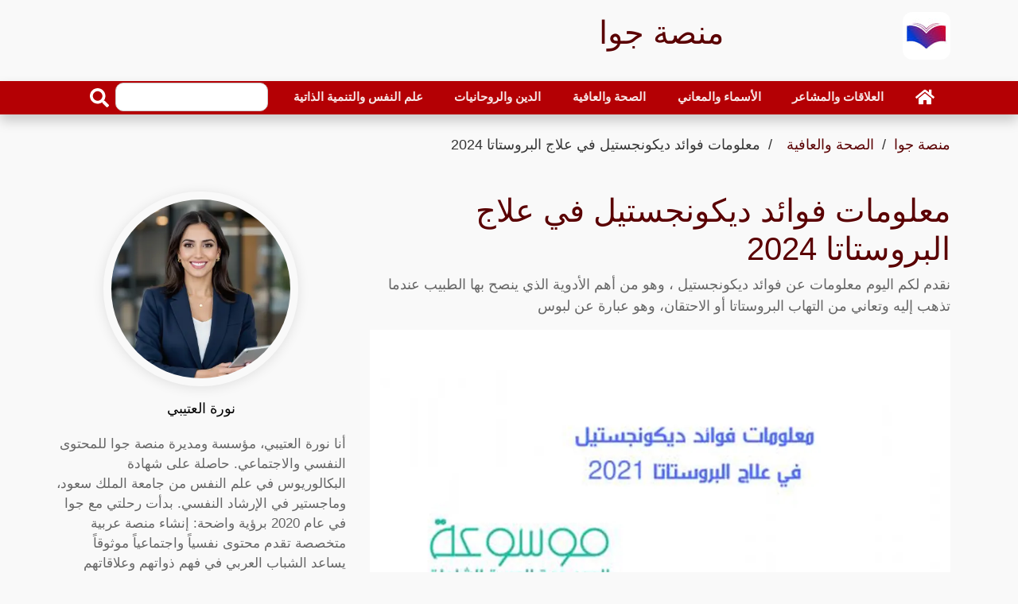

--- FILE ---
content_type: text/html; charset=utf-8
request_url: https://jawa-sa.com/article/information-about-the-benefits-of-decongestil-in/
body_size: 29014
content:
<!DOCTYPE html>
<html dir="rtl" lang="ar" >
<head>
<meta charset="utf-8">
<meta name="viewport" content="width=device-width, initial-scale=1">
<link rel="preload" as="image" href="https://jawa-sa.com/thumb/680/add-a-heading619-640x360.webp">
<title>معلومات فوائد ديكونجستيل في علاج البروستاتا 2024 - منصة جوا</title>
<meta name="description" content="نقدم لكم اليوم معلومات عن فوائد ديكونجستيل ، وهو من أهم الأدوية الذي ينصح بها الطبيب عندما تذهب إليه وتعاني من التهاب البروستاتا أو الاحتقان، وهو عبارة عن لبوس">
<meta property="og:locale" content="en_US">
<meta property="og:url" content="https://jawa-sa.com/article/information-about-the-benefits-of-decongestil-in/">
<meta property="og:title" content="معلومات فوائد ديكونجستيل في علاج البروستاتا 2024 - منصة جوا">
<meta property="og:description" content="نقدم لكم اليوم معلومات عن فوائد ديكونجستيل ، وهو من أهم الأدوية الذي ينصح بها الطبيب عندما تذهب إليه وتعاني من التهاب البروستاتا أو الاحتقان، وهو عبارة عن لبوس #أدوية #صحة #أفضل_ادوية_التهاب_البروستاتا #احتقان_البروستاتا #اضرار_ديكونجستيل #جرعة_ديكونجستيل #ديكونجستيل #علاج_احتقان_البروستاتا_بالاعشاب #علاج_البروستاتا ">
<meta property="og:site_name" content="منصة جوا">
<meta name="robots" content="follow, index, max-snippet:-1, max-video-preview:-1, max-image-preview:large">
<link rel="amphtml" href="https://jawa-sa.com/amp/information-about-the-benefits-of-decongestil-in/">
<meta property="og:type" content="article">
<meta itemprop="url" content="https://jawa-sa.com/article/information-about-the-benefits-of-decongestil-in/">
<meta itemprop="description" content="نقدم لكم اليوم معلومات عن فوائد ديكونجستيل ، وهو من أهم الأدوية الذي ينصح بها الطبيب عندما تذهب إليه وتعاني من التهاب البروستاتا أو الاحتقان، وهو عبارة عن لبوس #أدوية #صحة #أفضل_ادوية_التهاب_البروستاتا #احتقان_البروستاتا #اضرار_ديكونجستيل #جرعة_ديكونجستيل #ديكونجستيل #علاج_احتقان_البروستاتا_بالاعشاب #علاج_البروستاتا ">
<meta itemprop="thumbnailUrl" content="https://jawa-sa.com/thumb/1360/add-a-heading619-640x360.webp">
<link rel="image_src" href="https://jawa-sa.com/thumb/1360/add-a-heading619-640x360.webp">
<meta property="article:author" content="نورة العتيبي">
<meta property="article:section" content="الصحة والعافية">
<meta property="article:published_time" content="2023-12-28T00:07:33+03:00">
<meta property="article:modified_time" content="2025-02-24T10:40:14+03:00">
<meta property="og:updated_time" content="2025-02-24T10:40:14+03:00">
<meta property="article:tag" content="أدوية">
<meta property="article:tag" content="صحة">
<meta property="article:tag" content="أفضل ادوية التهاب البروستاتا">
<meta property="article:tag" content="احتقان البروستاتا">
<meta property="article:tag" content="اضرار ديكونجستيل">
<meta property="article:tag" content="جرعة ديكونجستيل">
<meta property="article:tag" content="ديكونجستيل">
<meta property="article:tag" content="علاج احتقان البروستاتا بالاعشاب">
<meta property="article:tag" content="علاج البروستاتا">
<meta property="og:image" content="https://jawa-sa.com/thumb/1360/add-a-heading619-640x360.webp">
<meta property="og:image:width" content="1360">
<meta property="og:image:height" content="765">
<meta name="twitter:image" content="https://jawa-sa.com/thumb/1360/add-a-heading619-640x360.webp">
<meta property="twitter:image:width" content="1360">
<meta property="twitter:image:height" content="765">
<meta property="og:image:type" content="image/jpeg">
<meta name="twitter:card" content="summary_large_image">
<meta name="twitter:site" content="@jawa-sa.com">
<meta name="twitter:title" content="معلومات فوائد ديكونجستيل في علاج البروستاتا 2024 - منصة جوا">
<meta name="twitter:description" content="نقدم لكم اليوم معلومات عن فوائد ديكونجستيل ، وهو من أهم الأدوية الذي ينصح بها الطبيب عندما تذهب إليه وتعاني من التهاب البروستاتا أو الاحتقان، وهو عبارة عن لبوس">
<link href="https://jawa-sa.com/article/information-about-the-benefits-of-decongestil-in/" rel="canonical">
<link rel="icon" type="image/png" href="https://jawa-sa.com/favicon-96x96.png" sizes="96x96" />
<link rel="icon" type="image/svg+xml" href="https://jawa-sa.com/favicon.svg" />
<link rel="shortcut icon" href="https://jawa-sa.com/favicon.ico" />
<link rel="apple-touch-icon" sizes="180x180" href="https://jawa-sa.com/apple-touch-icon.png" />
<link rel="manifest" href="https://jawa-sa.com/site.webmanifest" />
<meta name="theme-color" content="#b40004">
<style > :root { --bcolor: #b40004; --fcolor: #da8082; --pcolor: #da808217; --lcolor: #5a0002;}.articles-2205{display:none;}.top-bar{padding:2px 0;background:#000}.brand{margin:15px 0}.brand .b-logo{text-align:left;overflow:hidden;height:60px;width:60px}.b-logo a{color:var(--bcolor);font-size:24px;font-weight:bolder}.brand .b-logo a img{max-width:90px;width:auto;max-height:60px;border-radius:12px}.brand .b-ads{overflow:hidden}.brand .b-ads a img{max-width:100%;max-height:100%}.b-search{width:100%;margin:auto}.b-search input[type=text]{width:80%;max-width:200px;height:36px;color:#666;border:1px solid #ccc;border-radius:10px;position:relative}.b-search button{width:40px;height:36px;border:none;border-radius:0 10px 10px 0;background:var(--bcolor);color:#fff}@media (min-width:768px){.brand{max-height:90px}.b-search{max-width:240px}}@media (max-width:767.98px){.b-search,.brand .b-ads,.brand .b-logo{text-align:center;margin:10px;width:100%}}.nav{padding-right:0}.nav-bar{position:sticky;top:0;z-index:9999;box-shadow:0 8px 16px rgba(0,0,0,.2)}.nav-bar .navbar{height:100%;padding:0}@media (min-width:768px){.nav-bar,.nav-bar .navbar{background:var(--bcolor)!important}.nav-bar .navbar-brand{display:none}.nav-bar a.nav-link{padding:8px 15px;font-size:15px;margin:auto}}@media (max-width:768px){.nav-bar,.nav-bar .navbar{padding:3px 0;background:var(--bcolor)!important}.nav-bar a.nav-link{padding:5px}.nav-bar .social{display:none}}.nav-bar .social{font-size:0;overflow:hidden}.nav-bar .social a{display:inline-block;margin-right:5px;width:30px;height:30px;padding:3px 0;text-align:center;font-size:14px;background:var(--bcolor);border:1px solid #fff;border-radius:4px}.nav-bar .social a:hover{background:#fff;border:1px solid #fff}.nav-bar .social a i{color:#fff}.nav-bar .social a:hover i{color:var(--fcolor)}.nav{display:-ms-flexbox;display:flex;-ms-flex-wrap:wrap;flex-wrap:wrap;padding-left:0;margin-bottom:0;list-style:none}.nav-link{display:block;padding:.5rem 1rem}.nav-link:focus,.nav-link:hover{text-decoration:none}.nav-pills .nav-link{background:0 0;border:0;border-radius:.25rem}.nav-pills .nav-link.active{color:#fff;background-color:#007bff}.nav-justified .nav-item,.nav-justified>.nav-link{-ms-flex-preferred-size:0;flex-basis:0;-ms-flex-positive:1;flex-grow:1;text-align:center}.navbar{position:relative;display:-ms-flexbox;display:flex;-ms-flex-wrap:wrap;flex-wrap:wrap;-ms-flex-align:center;align-items:center;-ms-flex-pack:justify;justify-content:space-between;padding:.5rem 1rem}.navbar .container,.navbar .container-lg,.navbar .container-md{display:-ms-flexbox;display:flex;-ms-flex-wrap:wrap;flex-wrap:wrap;-ms-flex-align:center;align-items:center;-ms-flex-pack:justify;justify-content:space-between}.navbar-brand{display:inline-block;padding-top:.3125rem;padding-bottom:.3125rem;margin-right:1rem;font-size:1.25rem;line-height:inherit;white-space:nowrap}.navbar-brand:focus,.navbar-brand:hover{text-decoration:none}.navbar-nav{display:-ms-flexbox;display:flex;-ms-flex-direction:column;flex-direction:column;padding-left:0;margin-bottom:0;list-style:none;width:100%}.navbar-nav .nav-link{padding-right:0;padding-left:0}.navbar-text{display:inline-block;padding-top:.5rem;padding-bottom:.5rem}.navbar-collapse{-ms-flex-preferred-size:100%;flex-basis:100%;-ms-flex-positive:1;flex-grow:1;-ms-flex-align:center;align-items:center}.navbar-toggler{padding:.25rem .75rem;font-size:1.25rem;line-height:1;background-color:transparent;border:1px solid transparent;border-radius:.25rem}.navbar-toggler:focus,.navbar-toggler:hover{text-decoration:none}.navbar-toggler-icon{display:inline-block;width:1.5em;height:1.5em;vertical-align:middle;content:"";background:50%/100% 100% no-repeat}@media (max-width:767.98px){.navbar-expand-md>.container,.navbar-expand-md>.container-lg,.navbar-expand-md>.container-md{padding-right:0;padding-left:0}}@media (min-width:768px){.navbar-expand-md{-ms-flex-flow:row nowrap;flex-flow:row nowrap;-ms-flex-pack:start;justify-content:flex-start}.navbar-expand-md .navbar-nav{-ms-flex-direction:row;flex-direction:row}.navbar-expand-md .navbar-nav .nav-link{padding-right:.5rem;padding-left:.5rem}.navbar-expand-md>.container,.navbar-expand-md>.container-lg,.navbar-expand-md>.container-md{-ms-flex-wrap:nowrap;flex-wrap:nowrap}.navbar-expand-md .navbar-collapse{display:-ms-flexbox!important;display:flex!important;-ms-flex-preferred-size:auto;flex-basis:auto}.navbar-expand-md .navbar-toggler{display:none}}@media (max-width:991.98px){.navbar-expand-lg>.container,.navbar-expand-lg>.container-lg,.navbar-expand-lg>.container-md{padding-right:0;padding-left:0}}@media (min-width:992px){.navbar-expand-lg{-ms-flex-flow:row nowrap;flex-flow:row nowrap;-ms-flex-pack:start;justify-content:flex-start}.navbar-expand-lg .navbar-nav{-ms-flex-direction:row;flex-direction:row}.navbar-expand-lg .navbar-nav .nav-link{padding-right:.5rem;padding-left:.5rem}.navbar-expand-lg>.container,.navbar-expand-lg>.container-lg,.navbar-expand-lg>.container-md{-ms-flex-wrap:nowrap;flex-wrap:nowrap}.navbar-expand-lg .navbar-collapse{display:-ms-flexbox!important;display:flex!important;-ms-flex-preferred-size:auto;flex-basis:auto}.navbar-expand-lg .navbar-toggler{display:none}}.navbar-expand{-ms-flex-flow:row nowrap;flex-flow:row nowrap;-ms-flex-pack:start;justify-content:flex-start}.navbar-expand>.container,.navbar-expand>.container-lg,.navbar-expand>.container-md{padding-right:0;padding-left:0}.navbar-expand .navbar-nav{-ms-flex-direction:row;flex-direction:row}.navbar-expand .navbar-nav .nav-link{padding-right:.5rem;padding-left:.5rem}.navbar-expand>.container,.navbar-expand>.container-lg,.navbar-expand>.container-md{-ms-flex-wrap:nowrap;flex-wrap:nowrap}.navbar-expand .navbar-collapse{display:-ms-flexbox!important;display:flex!important;-ms-flex-preferred-size:auto;flex-basis:auto}.navbar-expand .navbar-toggler{display:none}.navbar-dark .navbar-brand{color:#fff}.navbar-dark .navbar-brand:focus,.navbar-dark .navbar-brand:hover{color:#fff}.navbar-dark .navbar-nav .nav-link{color:rgba(255,255,255,.9);font-weight:700}.navbar-dark .navbar-nav .nav-link:focus,.navbar-dark .navbar-nav .nav-link:hover{color:rgba(255,255,255,.75)}.navbar-dark .navbar-nav .active>.nav-link,.navbar-dark .navbar-nav .nav-link.active{color:#fff}.navbar-dark .navbar-toggler{color:rgba(255,255,255,.75);border-color:rgba(255,255,255,.1)}.navbar-dark .navbar-toggler-icon{background-image:url("data:image/svg+xml,%3csvg xmlns='http://www.w3.org/2000/svg' width='30' height='30' viewBox='0 0 30 30'%3e%3cpath stroke='rgba%28255, 255, 255, 0.5%29' stroke-linecap='round' stroke-miterlimit='10' stroke-width='2' d='M4 7h22M4 15h22M4 23h22'/%3e%3c/svg%3e")}.navbar-dark .navbar-text{color:rgba(255,255,255,.75)}.navbar-dark .navbar-text a{color:#fff}.navbar-dark .navbar-text a:focus,.navbar-dark .navbar-text a:hover{color:#fff}*,::after,::before{word-wrap:break-word;box-sizing:border-box}html{scroll-behavior:smooth}body{color:#000;line-height:1.5;font-family:"IBM Plex Arabic",Helvetica,Arial,sans-serif;font-weight:400;font-size:18px;background:#f9f9f9;text-align:right;margin:0}a{transition:.5s;text-decoration:none;color:#000}a:active,a:focus,a:hover{color:#000;outline:0;text-decoration:none}p{padding:0;margin:0 0 15px 0;color:#000}.h1 h1,h2,h3,h4,h5,h6{margin:10px 0;padding:0;color:#000;font-weight:600}h4,h5,h6{font-weight:400}img{max-width:730px;width:100%;height:auto}article,footer,main,nav{display:block}[tabindex="-1"]:focus:not(:focus-visible){outline:0!important}.h1 h1,h2,h3,h4,h5,h6{margin-top:0;margin-bottom:.5rem;max-width:1000px;margin-right:auto;margin-left:auto}p{color:#666;margin-top:0;margin-bottom:1rem}ul{margin-top:0;margin-bottom:1rem}ul ul{margin-bottom:0}dd{margin-bottom:.5rem;margin-left:0}b{font-weight:bolder}img{vertical-align:middle;border-style:none}svg{overflow:hidden;vertical-align:middle}label{display:inline-block;margin-bottom:.5rem}button{border-radius:0}button:focus:not(:focus-visible){outline:0}button,input{margin:0}button,input{overflow:visible}button{text-transform:none}[role=button]{cursor:pointer}[type=button],[type=reset],[type=submit],button{-webkit-appearance:button}[type=button]:not(:disabled),[type=reset]:not(:disabled),[type=submit]:not(:disabled),button:not(:disabled){cursor:pointer}[type=button]::-moz-focus-inner,[type=reset]::-moz-focus-inner,[type=submit]::-moz-focus-inner,button::-moz-focus-inner{padding:0;border-style:none}input[type=checkbox],input[type=radio]{box-sizing:border-box;padding:0}[type=number]::-webkit-inner-spin-button,[type=number]::-webkit-outer-spin-button{height:auto}[type=search]{outline-offset:-2px;-webkit-appearance:none}[type=search]::-webkit-search-decoration{-webkit-appearance:none}::-webkit-file-upload-button{font:inherit;-webkit-appearance:button}[hidden]{display:none!important}.h1,.h2,.h3,.h4,.h5,.h6,h1,h2,h3,h4,h5,h6{margin-bottom:.5rem;font-weight:500;line-height:1.2}.h1,h1{font-size:2.5rem;color:var(--lcolor)}.h2,h2{font-size:2rem}.h3,h3{font-size:1.75rem}.h4,h4{font-size:1.5rem}.h5,h5{font-size:1.25rem}.h6,h6{font-size:1rem}.display-1{font-size:6rem;font-weight:300;line-height:1.2}.display-2{font-size:5.5rem;font-weight:300;line-height:1.2}.display-3{font-size:4.5rem;font-weight:300;line-height:1.2}.display-4{font-size:3.5rem;font-weight:300;line-height:1.2}.container,.container-lg,.container-md{width:100%;padding-right:15px;padding-left:15px;padding-bottom:2px;margin-right:auto;margin-left:auto}@media (min-width:576px){.container{max-width:540px}}@media (min-width:768px){.container,.container-md{max-width:720px}}@media (min-width:992px){.container,.container-lg,.container-md{max-width:960px}}@media (min-width:1200px){.container,.container-lg,.container-md{max-width:1140px}}.row{display:-ms-flexbox;display:flex;-ms-flex-wrap:wrap;flex-wrap:wrap;margin:10px -15px}.col,.col-1,.col-10,.col-11,.col-12,.col-2,.col-3,.col-4,.col-5,.col-6,.col-7,.col-8,.col-9,.col-auto,.col-lg,.col-lg-1,.col-lg-10,.col-lg-11,.col-lg-12,.col-lg-2,.col-lg-3,.col-lg-4,.col-lg-5,.col-lg-6,.col-lg-7,.col-lg-8,.col-lg-9,.col-lg-auto,.col-md,.col-md-1,.col-md-10,.col-md-11,.col-md-12,.col-md-2,.col-md-3,.col-md-4,.col-md-5,.col-md-6,.col-md-7,.col-md-8,.col-md-9,.col-md-auto{position:relative;width:100%;padding-right:15px;padding-left:15px}.col{-ms-flex-preferred-size:0;flex-basis:0;-ms-flex-positive:1;flex-grow:1;max-width:100%}.col-auto{-ms-flex:0 0 auto;flex:0 0 auto;width:auto;max-width:100%}.col-1{-ms-flex:0 0 8.333333%;flex:0 0 8.333333%;max-width:8.333333%}.col-2{-ms-flex:0 0 16.666667%;flex:0 0 16.666667%;max-width:16.666667%}.col-3{-ms-flex:0 0 25%;flex:0 0 25%;max-width:25%}.col-4{-ms-flex:0 0 33.333333%;flex:0 0 33.333333%;max-width:33.333333%}.col-5{-ms-flex:0 0 41.666667%;flex:0 0 41.666667%;max-width:41.666667%}.col-6{-ms-flex:0 0 50%;flex:0 0 50%;max-width:50%}.col-7{-ms-flex:0 0 58.333333%;flex:0 0 58.333333%;max-width:58.333333%}.col-8{-ms-flex:0 0 66.666667%;flex:0 0 66.666667%;max-width:66.666667%}.col-9{-ms-flex:0 0 75%;flex:0 0 75%;max-width:75%}.col-10{-ms-flex:0 0 83.333333%;flex:0 0 83.333333%;max-width:83.333333%}.col-11{-ms-flex:0 0 91.666667%;flex:0 0 91.666667%;max-width:91.666667%}.col-12{-ms-flex:0 0 100%;flex:0 0 100%;max-width:100%}@media (min-width:768px){.col-md{-ms-flex-preferred-size:0;flex-basis:0;-ms-flex-positive:1;flex-grow:1;max-width:100%}.col-md-auto{-ms-flex:0 0 auto;flex:0 0 auto;width:auto;max-width:100%}.col-md-1{-ms-flex:0 0 8.333333%;flex:0 0 8.333333%;max-width:8.333333%}.col-md-2{-ms-flex:0 0 16.666667%;flex:0 0 16.666667%;max-width:16.666667%}.col-md-3{-ms-flex:0 0 25%;flex:0 0 25%;max-width:25%}.col-md-4{-ms-flex:0 0 33.333333%;flex:0 0 33.333333%;max-width:33.333333%}.col-md-5{-ms-flex:0 0 41.666667%;flex:0 0 41.666667%;max-width:41.666667%}.col-md-6{-ms-flex:0 0 50%;flex:0 0 50%;max-width:50%}.col-md-7{-ms-flex:0 0 58.333333%;flex:0 0 58.333333%;max-width:58.333333%}.col-md-8{-ms-flex:0 0 66.666667%;flex:0 0 66.666667%;max-width:66.666667%}.col-md-9{-ms-flex:0 0 75%;flex:0 0 75%;max-width:75%}.col-md-10{-ms-flex:0 0 83.333333%;flex:0 0 83.333333%;max-width:83.333333%}.col-md-11{-ms-flex:0 0 91.666667%;flex:0 0 91.666667%;max-width:91.666667%}.col-md-12{-ms-flex:0 0 100%;flex:0 0 100%;max-width:100%}}@media (min-width:992px){.col-lg{-ms-flex-preferred-size:0;flex-basis:0;-ms-flex-positive:1;flex-grow:1;max-width:100%}.col-lg-auto{-ms-flex:0 0 auto;flex:0 0 auto;width:auto;max-width:100%}.col-lg-1{-ms-flex:0 0 8.333333%;flex:0 0 8.333333%;max-width:8.333333%}.col-lg-2{-ms-flex:0 0 16.666667%;flex:0 0 16.666667%;max-width:16.666667%}.col-lg-3{-ms-flex:0 0 25%;flex:0 0 25%;max-width:25%}.col-lg-4{-ms-flex:0 0 33.333333%;flex:0 0 33.333333%;max-width:33.333333%}.col-lg-5{-ms-flex:0 0 41.666667%;flex:0 0 41.666667%;max-width:41.666667%}.col-lg-6{-ms-flex:0 0 50%;flex:0 0 50%;max-width:50%}.col-lg-7{-ms-flex:0 0 58.333333%;flex:0 0 58.333333%;max-width:58.333333%}.col-lg-8{-ms-flex:0 0 66.666667%;flex:0 0 66.666667%;max-width:66.666667%}.col-lg-9{-ms-flex:0 0 75%;flex:0 0 75%;max-width:75%}.col-lg-10{-ms-flex:0 0 83.333333%;flex:0 0 83.333333%;max-width:83.333333%}.col-lg-11{-ms-flex:0 0 91.666667%;flex:0 0 91.666667%;max-width:91.666667%}.col-lg-12{-ms-flex:0 0 100%;flex:0 0 100%;max-width:100%}}.form-control{display:block;width:100%;height:calc(1.5em + .75rem + 2px);padding:.375rem .75rem;font-size:1rem;font-weight:400;line-height:1.5;color:#495057;background-color:#fff;background-clip:padding-box;border:1px solid #ced4da;border-radius:.25rem;transition:border-color .15s ease-in-out,box-shadow .15s ease-in-out}@media (prefers-reduced-motion:reduce){.form-control{transition:none}}.form-control::-ms-expand{background-color:transparent;border:0}.form-control:focus{color:#495057;background-color:#fff;border-color:#80bdff;outline:0;box-shadow:0 0 0 .2rem rgba(0,123,255,.25)}.form-control::-webkit-input-placeholder{color:#6c757d;opacity:1}.form-control::-moz-placeholder{color:#6c757d;opacity:1}.form-control:-ms-input-placeholder{color:#6c757d;opacity:1}.form-control::-ms-input-placeholder{color:#6c757d;opacity:1}.form-control::placeholder{color:#6c757d;opacity:1}.form-control:disabled,.form-control[readonly]{background-color:#e9ecef;opacity:1}input[type=date].form-control,input[type=datetime-local].form-control,input[type=month].form-control,input[type=time].form-control{-webkit-appearance:none;-moz-appearance:none;appearance:none}.col-form-label{padding-top:calc(.375rem + 1px);padding-bottom:calc(.375rem + 1px);margin-bottom:0;font-size:inherit;line-height:1.5}.col-form-label-lg{padding-top:calc(.5rem + 1px);padding-bottom:calc(.5rem + 1px);font-size:1.25rem;line-height:1.5}.form-control-lg{height:calc(1.5em + 1rem + 2px);padding:.5rem 1rem;font-size:1.25rem;line-height:1.5;border-radius:.3rem}.form-text{display:block;margin-top:.25rem}.form-row{display:-ms-flexbox;display:flex;-ms-flex-wrap:wrap;flex-wrap:wrap;margin-right:-5px;margin-left:-5px}.form-row>.col,.form-row>[class*=col-]{padding-right:5px;padding-left:5px}.btn{display:inline-block;font-weight:400;color:#212529;text-align:center;vertical-align:middle;-webkit-user-select:none;-moz-user-select:none;-ms-user-select:none;user-select:none;background-color:transparent;border:1px solid transparent;padding:.375rem .75rem;font-size:1rem;line-height:1.5;border-radius:.25rem;transition:color .15s ease-in-out,background-color .15s ease-in-out,border-color .15s ease-in-out,box-shadow .15s ease-in-out}@media (prefers-reduced-motion:reduce){.btn{transition:none}}.btn:hover{color:#212529;text-decoration:none}.btn.focus,.btn:focus{outline:0;box-shadow:0 0 0 .2rem rgba(0,123,255,.25)}.btn:disabled{opacity:.65}.btn:not(:disabled):not(.disabled){cursor:pointer}.btn-info{color:#fff;background-color:#17a2b8;border-color:#17a2b8}.btn-info:hover{color:#fff;background-color:#138496;border-color:#117a8b}.btn-info.focus,.btn-info:focus{color:#fff;background-color:#138496;border-color:#117a8b;box-shadow:0 0 0 .2rem rgba(58,176,195,.5)}.btn-info:disabled{color:#fff;background-color:#17a2b8;border-color:#17a2b8}.btn-info:not(:disabled):not(.disabled).active,.btn-info:not(:disabled):not(.disabled):active{color:#fff;background-color:#117a8b;border-color:#10707f}.btn-info:not(:disabled):not(.disabled).active:focus,.btn-info:not(:disabled):not(.disabled):active:focus{box-shadow:0 0 0 .2rem rgba(58,176,195,.5)}.btn-dark{color:#fff;background-color:#343a40;border-color:#343a40}.btn-dark:hover{color:#fff;background-color:#23272b;border-color:#1d2124}.btn-dark.focus,.btn-dark:focus{color:#fff;background-color:#23272b;border-color:#1d2124;box-shadow:0 0 0 .2rem rgba(82,88,93,.5)}.btn-dark:disabled{color:#fff;background-color:#343a40;border-color:#343a40}.btn-dark:not(:disabled):not(.disabled).active,.btn-dark:not(:disabled):not(.disabled):active{color:#fff;background-color:#1d2124;border-color:#171a1d}.btn-dark:not(:disabled):not(.disabled).active:focus,.btn-dark:not(:disabled):not(.disabled):active:focus{box-shadow:0 0 0 .2rem rgba(82,88,93,.5)}.btn-link{font-weight:400;color:#007bff;text-decoration:none}.btn-link:hover{color:#0056b3;text-decoration:underline}.btn-link.focus,.btn-link:focus{text-decoration:underline}.btn-link:disabled{color:#6c757d;pointer-events:none}.btn-lg{padding:.5rem 1rem;font-size:1.25rem;line-height:1.5;border-radius:.3rem}.btn-block{display:block;width:100%}.btn-block+.btn-block{margin-top:.5rem}input[type=button].btn-block,input[type=reset].btn-block,input[type=submit].btn-block{width:100%}.fade{transition:opacity .15s linear}@media (prefers-reduced-motion:reduce){.fade{transition:none}}.fade:not(.show){opacity:0}.collapse:not(.show){display:none}.tab-content>.tab-pane{display:none}.tab-content>.active{display:block}.page-link{position:relative;display:block;padding:.5rem .75rem;margin-left:-1px;line-height:1.25;color:#007bff;background-color:#fff;border:1px solid #dee2e6}.page-link:hover{z-index:2;color:#0056b3;text-decoration:none;background-color:#e9ecef;border-color:#dee2e6}.page-link:focus{z-index:3;outline:0;box-shadow:0 0 0 .2rem rgba(0,123,255,.25)}.page-item:first-child .page-link{margin-left:0;border-top-left-radius:.25rem;border-bottom-left-radius:.25rem}.page-item:last-child .page-link{border-top-right-radius:.25rem;border-bottom-right-radius:.25rem}.page-item.active .page-link{z-index:3;color:#fff;background-color:#007bff;border-color:#007bff}@-webkit-keyframes progress-bar-stripes{from{background-position:1rem 0}to{background-position:0 0}}@keyframes progress-bar-stripes{from{background-position:1rem 0}to{background-position:0 0}}.media{display:-ms-flexbox;display:flex;-ms-flex-align:start;align-items:flex-start}.media-body{-ms-flex:1;flex:1}@-webkit-keyframes spinner-border{to{-webkit-transform:rotate(360deg);transform:rotate(360deg)}}@keyframes spinner-border{to{-webkit-transform:rotate(360deg);transform:rotate(360deg)}}@-webkit-keyframes spinner-grow{0%{-webkit-transform:scale(0);transform:scale(0)}50%{opacity:1;-webkit-transform:none;transform:none}}@keyframes spinner-grow{0%{-webkit-transform:scale(0);transform:scale(0)}50%{opacity:1;-webkit-transform:none;transform:none}}.align-top{vertical-align:top!important}.align-bottom{vertical-align:bottom!important}.align-text-bottom{vertical-align:text-bottom!important}.align-text-top{vertical-align:text-top!important}.bg-info{background-color:#17a2b8!important}a.bg-info:focus,a.bg-info:hover,button.bg-info:focus,button.bg-info:hover{background-color:#117a8b!important}.bg-dark{background-color:#343a40!important}a.bg-dark:focus,a.bg-dark:hover,button.bg-dark:focus,button.bg-dark:hover{background-color:#1d2124!important}.bg-white{background-color:#fff!important}.border{border:1px solid #dee2e6!important}.border-top{border-top:1px solid #dee2e6!important}.border-right{border-right:1px solid #dee2e6!important}.border-bottom{border-bottom:1px solid #dee2e6!important}.border-left{border-left:1px solid #dee2e6!important}.border-0{border:0!important}.border-top-0{border-top:0!important}.border-right-0{border-right:0!important}.border-bottom-0{border-bottom:0!important}.border-left-0{border-left:0!important}.border-info{border-color:#17a2b8!important}.border-dark{border-color:#343a40!important}.border-white{border-color:#fff!important}.d-none{display:none!important}.d-block{display:block!important}.d-flex{display:-ms-flexbox!important;display:flex!important}@media (min-width:768px){.d-md-none{display:none!important}.d-md-block{display:block!important}.d-md-flex{display:-ms-flexbox!important;display:flex!important}}@media (min-width:992px){.d-lg-none{display:none!important}.d-lg-block{display:block!important}.d-lg-flex{display:-ms-flexbox!important;display:flex!important}}.flex-row{-ms-flex-direction:row!important;flex-direction:row!important}.justify-content-end{-ms-flex-pack:end!important;justify-content:flex-end!important}.justify-content-center{-ms-flex-pack:center!important;justify-content:center!important}.justify-content-between{-ms-flex-pack:justify!important;justify-content:space-between!important}.align-items-end{-ms-flex-align:end!important;align-items:flex-end!important}.align-items-center{-ms-flex-align:center!important;align-items:center!important}.align-content-end{-ms-flex-line-pack:end!important;align-content:flex-end!important}.align-content-center{-ms-flex-line-pack:center!important;align-content:center!important}.align-content-between{-ms-flex-line-pack:justify!important;align-content:space-between!important}@media (min-width:768px){.flex-md-row{-ms-flex-direction:row!important;flex-direction:row!important}.justify-content-md-end{-ms-flex-pack:end!important;justify-content:flex-end!important}.justify-content-md-center{-ms-flex-pack:center!important;justify-content:center!important}.justify-content-md-between{-ms-flex-pack:justify!important;justify-content:space-between!important}.align-items-md-end{-ms-flex-align:end!important;align-items:flex-end!important}.align-items-md-center{-ms-flex-align:center!important;align-items:center!important}.align-content-md-end{-ms-flex-line-pack:end!important;align-content:flex-end!important}.align-content-md-center{-ms-flex-line-pack:center!important;align-content:center!important}.align-content-md-between{-ms-flex-line-pack:justify!important;align-content:space-between!important}}@media (min-width:992px){.flex-lg-row{-ms-flex-direction:row!important;flex-direction:row!important}.justify-content-lg-end{-ms-flex-pack:end!important;justify-content:flex-end!important}.justify-content-lg-center{-ms-flex-pack:center!important;justify-content:center!important}.justify-content-lg-between{-ms-flex-pack:justify!important;justify-content:space-between!important}.align-items-lg-end{-ms-flex-align:end!important;align-items:flex-end!important}.align-items-lg-center{-ms-flex-align:center!important;align-items:center!important}.align-content-lg-end{-ms-flex-line-pack:end!important;align-content:flex-end!important}.align-content-lg-center{-ms-flex-line-pack:center!important;align-content:center!important}.align-content-lg-between{-ms-flex-line-pack:justify!important;align-content:space-between!important}}.overflow-auto{overflow:auto!important}.overflow-hidden{overflow:hidden!important}.position-relative{position:relative!important}.position-absolute{position:absolute!important}@supports ((position:-webkit-sticky) or (position:sticky)){.sticky-top{position:-webkit-sticky;position:sticky;top:0;z-index:1020}}.h-25{height:25%!important}.h-50{height:50%!important}.h-75{height:75%!important}.h-100{height:100%!important}.h-auto{height:auto!important}.m-0{margin:0!important}.ml-0{margin-left:0!important}.m-1{margin:.25rem!important}.ml-1{margin-left:.25rem!important}.m-2{margin:.5rem!important}.ml-2{margin-left:.5rem!important}.m-3{margin:1rem!important}.ml-3{margin-left:1rem!important}.m-4{margin:1.5rem!important}.ml-4{margin-left:1.5rem!important}.m-5{margin:3rem!important}.ml-5{margin-left:3rem!important}.p-0{padding:0!important}.px-0{padding-right:0!important}.px-0{padding-left:0!important}.p-1{padding:.25rem!important}.px-1{padding-right:.25rem!important}.px-1{padding-left:.25rem!important}.p-2{padding:.5rem!important}.px-2{padding-right:.5rem!important}.px-2{padding-left:.5rem!important}.p-3{padding:1rem!important}.px-3{padding-right:1rem!important}.px-3{padding-left:1rem!important}.p-4{padding:1.5rem!important}.px-4{padding-right:1.5rem!important}.px-4{padding-left:1.5rem!important}.p-5{padding:3rem!important}.px-5{padding-right:3rem!important}.px-5{padding-left:3rem!important}.m-auto{margin:auto!important}@media (min-width:768px){.m-md-0{margin:0!important}.ml-md-0{margin-left:0!important}.m-md-1{margin:.25rem!important}.ml-md-1{margin-left:.25rem!important}.m-md-2{margin:.5rem!important}.ml-md-2{margin-left:.5rem!important}.m-md-3{margin:1rem!important}.ml-md-3{margin-left:1rem!important}.m-md-4{margin:1.5rem!important}.ml-md-4{margin-left:1.5rem!important}.m-md-5{margin:3rem!important}.ml-md-5{margin-left:3rem!important}.p-md-0{padding:0!important}.px-md-0{padding-right:0!important}.px-md-0{padding-left:0!important}.p-md-1{padding:.25rem!important}.px-md-1{padding-right:.25rem!important}.px-md-1{padding-left:.25rem!important}.p-md-2{padding:.5rem!important}.px-md-2{padding-right:.5rem!important}.px-md-2{padding-left:.5rem!important}.p-md-3{padding:1rem!important}.px-md-3{padding-right:1rem!important}.px-md-3{padding-left:1rem!important}.p-md-4{padding:1.5rem!important}.px-md-4{padding-right:1.5rem!important}.px-md-4{padding-left:1.5rem!important}.p-md-5{padding:3rem!important}.px-md-5{padding-right:3rem!important}.px-md-5{padding-left:3rem!important}.m-md-auto{margin:auto!important}.ml-md-auto{margin-left:auto!important}}@media (min-width:992px){.m-lg-0{margin:0!important}.ml-lg-0{margin-left:0!important}.m-lg-1{margin:.25rem!important}.ml-lg-1{margin-left:.25rem!important}.m-lg-2{margin:.5rem!important}.ml-lg-2{margin-left:.5rem!important}.m-lg-3{margin:1rem!important}.ml-lg-3{margin-left:1rem!important}.m-lg-4{margin:1.5rem!important}.ml-lg-4{margin-left:1.5rem!important}.m-lg-5{margin:3rem!important}.ml-lg-5{margin-left:3rem!important}.p-lg-0{padding:0!important}.px-lg-0{padding-right:0!important}.px-lg-0{padding-left:0!important}.p-lg-1{padding:.25rem!important}.px-lg-1{padding-right:.25rem!important}.px-lg-1{padding-left:.25rem!important}.p-lg-2{padding:.5rem!important}.px-lg-2{padding-right:.5rem!important}.px-lg-2{padding-left:.5rem!important}.p-lg-3{padding:1rem!important}.px-lg-3{padding-right:1rem!important}.px-lg-3{padding-left:1rem!important}.p-lg-4{padding:1.5rem!important}.px-lg-4{padding-right:1.5rem!important}.px-lg-4{padding-left:1.5rem!important}.p-lg-5{padding:3rem!important}.px-lg-5{padding-right:3rem!important}.px-lg-5{padding-left:3rem!important}.m-lg-auto{margin:auto!important}.ml-lg-auto{margin-left:auto!important}}.text-justify{text-align:justify!important}.text-left{text-align:left!important}.text-right{text-align:right!important}.text-center{text-align:center!important}@media (min-width:768px){.text-md-left{text-align:left!important}.text-md-right{text-align:right!important}.text-md-center{text-align:center!important}}@media (min-width:992px){.text-lg-left{text-align:left!important}.text-lg-right{text-align:right!important}.text-lg-center{text-align:center!important}}.text-white{color:#fff!important}.text-info{color:#17a2b8!important}a.text-info:focus,a.text-info:hover{color:#0f6674!important}.text-dark{color:#343a40!important}a.text-dark:focus,a.text-dark:hover{color:#121416!important}.text-body{color:#212529!important}.text-white-50{color:rgba(255,255,255,.5)!important}@media print{*,::after,::before{text-shadow:none!important;box-shadow:none!important}a:not(.btn){text-decoration:underline}img{page-break-inside:avoid}h2,h3,p{orphans:3;widows:3}h2,h3{page-break-after:avoid}@page{size:a3}body{min-width:992px!important}.container{min-width:992px!important}.navbar{display:none}}.rsi{position:relative;overflow:hidden;height:0;padding-top:56.25%;min-width:150px;margin-bottom:15px;border-radius:10px}.rsi:hover{transform:translateY(-2px);box-shadow:0 4px 8px rgba(0,0,0,.1)}.rsi img{position:absolute;top:0;right:0;bottom:0;left:0}.rsi a{min-width:48px;min-height:48px;display:inline-block;color:var(--lcolor)}.form-control{width:100%;height:35px;padding:5px 15px;color:#403e3e;border:1px solid #ccc;margin-bottom:15px}.form-control:focus{box-shadow:none;border-color:var(--fcolor)}button.btn{color:#fff;background:#000;border:1px solid #000}button.btn:hover{color:#fff;background:var(--bcolor);border-color:var(--fcolor)}.double-border{margin-bottom:30px;padding-bottom:15px;border-bottom:3px double #000}.double-border-black{padding-bottom:10px;margin-bottom:25px;border-bottom:3px double #fff}.adsense-container{margin:20px 0;text-align:center;clear:both;min-height:280px;background:#f8f8f8;margin:1em 0}@media(min-width:768px){.adsense-container{min-height:90px}}@media (max-width:767px){.rsi img{margin:auto;width:100%}}.shadow{border-radius:12px;box-shadow:0 2px 15px rgba(0,0,0,.1);padding:10px;margin:15px 0}:root{--white:#ffffff;--shadow:0 2px 5px rgba(0,0,0,0.1)}.articles-grid{max-width:1200px;margin:2rem auto;padding:0 1rem;display:grid;grid-template-columns:repeat(auto-fill,minmax(300px,1fr));gap:2rem}.articles-card{border-radius:10px;overflow:hidden;box-shadow:var(--shadow);transition:transform .3s ease;animation:fadeIn .5s ease-in-out;max-height:450px}.articles-card:hover{box-shadow:0 8px 16px rgba(0,0,0,.2)}.articles-card img:hover{transform:scale(1.05);transition:transform .3s ease}.articles-image{width:100%;height:200px;object-fit:cover}.articles-content{padding:.5rem 1rem;height:115px;overflow-y:auto}.articles-title{font-size:1.2rem;margin-bottom:.5rem}.articles-description{color:#666;margin-bottom:1rem;font-size:16px}.product-info{display:flex;justify-content:space-between;padding:0 1.5rem 1.5rem}.articles-meta{display:flex;justify-content:space-between;color:#888;font-size:.9rem}.nl-item a{display:flex;align-items:center;color:#000}.nl-item .nl-img{width:150px}.nl-item .rsi{margin-bottom:0}.nl-item .nl-img img{max-width:150px}.nl-item .nl-title{padding-left:15px}.nl-item a{color:#000;background:#fff;font-size:16px;font-weight:600;transition:all .3s}.breadcrumb { display: -ms-flexbox; display: flex; -ms-flex-wrap: wrap; flex-wrap: wrap; padding: 0.75rem 1rem; list-style: none; } .breadcrumb-item + .breadcrumb-item { padding-left: 0.5rem; } .breadcrumb-item + .breadcrumb-item::before { content: "/"; padding: 0 10px; } .breadcrumb-item + .breadcrumb-item:hover::before { text-decoration: underline; } .breadcrumb-item + .breadcrumb-item:hover::before { text-decoration: none; } .breadcrumb-item.active { color: #6c757d; } /**********************************/ /********* Breadcrumb CSS functions *********/ /**********************************/ .breadcrumb-wrap { position: relative; width: 100%; } .breadcrumb-wrap .breadcrumb { margin: 25px 0 0 0; padding: 0; background: none; } .breadcrumb-wrap .breadcrumb .breadcrumb-item + .breadcrumb-item::before { color: #353535; } .breadcrumb-wrap .breadcrumb .breadcrumb-item.active { color: #353535; } .breadcrumb-wrap .breadcrumb a { color: var(--lcolor); } /**********************************/ /********* Single News CSS article ********/ /**********************************/ .sn-img img, .img_1 img, .img_2 img, .img_3 img, .img_4 img, .sn-img amp-img { width: 100%; } .entry-meta, .post-info, .post-meta { color: #535353; font-size: 11px; font-style: italic; margin: 10px 0; display: flex; justify-content: space-between; } .meta-info { text-align: left; } .meta-print { text-align: center; } @media (min-width: 420px) { .meta-print { display: flex; } } .meta-rate { text-align: right; } .article-widget .tags { position: relative; } .article-widget .tags a { margin: 5px; } .article-widget .tags a { display: inline-block; margin-bottom: 5px; padding: 5px 10px; color: #000000; background: #ffffff; border: 1px solid #000000; border-radius: 4px; } .article-widget .tags a:hover { color: #ffffff; background: var(--bcolor); border: 1px solid var(--bcolor); } .share-buttons a { display: inline-block; margin: 1%; padding: 5px 2%; color: #000000; border-radius: 6px; width: 17%; } .article-card .thumbnail { position: relative; overflow: hidden; margin: 10px 0; } .article-card .thumbnail img { width: 100%; border-radius: 15px; } /**********************************/ /* .article-instructions { counter-reset: section; } */ .article-section { margin-bottom: 1.5em; } .article-section h3 { margin-bottom: 0.5em; color: #333; } .section-steps { margin-left: 1em; list-style-type: decimal; } .article-step { display: flex; align-items: flex-start; margin-bottom: 10px; gap: 10px; /* المسافة بين checkbox والنص */ } .article-instructions > li { margin-bottom: 1em; } li span { flex: 1; line-height: 1.4; } li input[type="checkbox"] { width: 20px; height: 20px; cursor: pointer; margin-right: 10px; } li input[type="checkbox"]:hover { transform: scale(1.1); transition: transform 0.2s ease; } li input[type="checkbox"]:checked + span { text-decoration: line-through; color: #888; transition: all 0.3s ease; } .toc-container { margin-bottom: 20px; } .sn-content h2 { padding-top: 50px; } .ez-toc-toggle { text-decoration: none; color: inherit; display: block; } .ez-toc-toggle:hover { text-decoration: none; } .ez-toc-title-container { display: flex; justify-content: space-between; align-items: center; background-color: #f0f0f0; padding: 10px; border: 1px solid #ddd; border-radius: 8px; cursor: pointer; } .ez-toc-title-container:hover { background-color: #e8e8e8; } .ez-toc-title { margin: 0; font-size: 1.5em; color: #333; } .ez-toc-title-toggle a { text-decoration: none; display: flex; align-items: center; } .ez-toc-icon-toggle-span { display: flex; align-items: center; } .toc { background-color: #f5f5f5; border: 1px solid #ddd; padding: 20px; border-radius: 8px; font-family: "Arial", sans-serif; display: none; /* Initially hidden */ margin-top: 10px; } .toc .toc-h2 { margin-bottom: 10px; color: #333; border-bottom: 2px solid #ddd; padding-bottom: 5px; } .toc ul { list-style-type: none; padding-left: 0; } .toc li { margin: 8px 0; padding-left: 10px; position: relative; } .flex { display: flex; } .button-c { background: var(--bcolor); padding: 16px 10px; margin: 0 4px; border-radius: 10px; text-decoration: none; box-shadow: 0 2px 10px rgba(0, 0, 0, 0.1); transition: all 0.3s ease; width: fit-content; color: white; min-width: 85px; border: 0; font-style: normal; } .button-c a.jump { color: white; } .button-c:hover { transform: translateY(-2px); box-shadow: 0 4px 15px rgba(0, 0, 0, 0.2); } @media (max-width: 420px) { .button-c { margin-bottom: 10px; padding-right: 2px; padding-left: 2px; } } .print-btn { background-color: var(--bcolor); border: none; color: white; padding: 10px; cursor: pointer; border-radius: 10px; } .print-btn:hover { background-color: var(--fcolor); } .article-card { max-width: 800px; margin: 2rem auto; padding: 2rem; border: 1px solid #ddd; border-radius: 12px; box-shadow: 0 2px 15px rgba(0, 0, 0, 0.1); } .article-header { text-align: center; margin-bottom: 2rem; } .article-meta { display: flex; justify-content: center; gap: 2rem; color: #666; } .article-content { display: grid; grid-template-columns: 1fr 2fr; gap: 2rem; } .ingredients ul { list-style: none; padding: 0; } .ingredients li { padding: 0.5rem 0; border-bottom: 1px solid #eee; } .instructions ol { padding-left: 1.5rem; } .instructions li { margin-bottom: 1rem; line-height: 1.6; } @media (max-width: 768px) { .article-content { grid-template-columns: 1fr; } } .print-only-qr { display: none; } /*********** modal CSS article **********/ .text-center { text-align: center; } .star-warning { color: #ffc107; } .btn:hover { background: #0056b3; } .progress { height: 20px; background: #e9ecef; border-radius: 5px; overflow: hidden; } .progress-bar { height: 100%; background: #ffc107; width: 0; } textarea.form-control { width: 100%; height: auto; } .text-danger { color: #dc3545; } .star-icon { width: 1em; height: 1em; fill: currentColor; } .text-warning { color: #ffc107 !important; } .text-white { color: #ffffff !important; } .close-icon { width: 1em; height: 1em; fill: currentColor; cursor: pointer; } .star-bg { background-repeat: no-repeat; background-position: center; background-size: contain; width: 20px; height: 20px; display: inline-block; } .star-warning { background-image: url("data:image/svg+xml;utf8,<svg xmlns='http://www.w3.org/2000/svg' viewBox='0 0 576 512'><path fill='orange' d='M259.3 17.8L194 150.2 47.9 171.5c-26.2 3.8-36.7 36.1-17.7 54.6l105.7 103-25 145.5c-4.5 26.3 23.2 46 46.4 33.7L288 439.6l130.7 68.7c23.2 12.2 50.9-7.4 46.4-33.7l-25-145.5 105.7-103c19-18.5 8.5-50.8-17.7-54.6L382 150.2 316.7 17.8c-11.7-23.6-45.6-23.9-57.4 0z'/></svg>"); } .star-light { background-image: url("data:image/svg+xml;utf8,<svg xmlns='http://www.w3.org/2000/svg' viewBox='0 0 576 512'><path fill='silver' d='M259.3 17.8L194 150.2 47.9 171.5c-26.2 3.8-36.7 36.1-17.7 54.6l105.7 103-25 145.5c-4.5 26.3 23.2 46 46.4 33.7L288 439.6l130.7 68.7c23.2 12.2 50.9-7.4 46.4-33.7l-25-145.5 105.7-103c19-18.5 8.5-50.8-17.7-54.6L382 150.2 316.7 17.8c-11.7-23.6-45.6-23.9-57.4 0z'/></svg>"); } .star-half { background-image: url("data:image/svg+xml;utf8,<svg xmlns='http://www.w3.org/2000/svg' viewBox='0 0 576 512'><defs><clipPath id='halfStar'><rect x='0' y='0' width='288' height='512' /></clipPath></defs><g clip-path='url(%23halfStar)'><path fill='orange' d='M259.3 17.8L194 150.2 47.9 171.5c-26.2 3.8-36.7 36.1-17.7 54.6l105.7 103-25 145.5c-4.5 26.3 23.2 46 46.4 33.7L288 439.6l130.7 68.7c23.2 12.2 50.9-7.4 46.4-33.7l-25-145.5 105.7-103c19-18.5 8.5-50.8-17.7-54.6L382 150.2 316.7 17.8c-11.7-23.6-45.6-23.9-57.4 0z'/></g><g><path fill='silver' d='M259.3 17.8L194 150.2 47.9 171.5c-26.2 3.8-36.7 36.1-17.7 54.6l105.7 103-25 145.5c-4.5 26.3 23.2 46 46.4 33.7L288 439.6l130.7 68.7c23.2 12.2 50.9-7.4 46.4-33.7l-25-145.5 105.7-103c19-18.5 8.5-50.8-17.7-54.6L382 150.2 316.7 17.8c-11.7-23.6-45.6-23.9-57.4 0z'/></g></svg>"); } .close-bg { background-image: url("data:image/svg+xml;utf8,<svg xmlns='http://www.w3.org/2000/svg' viewBox='0 0 352 512'><path d='M242.72 256l100.07-100.07c12.28-12.28 12.28-32.19 0-44.48l-22.24-22.24c-12.28-12.28-32.19-12.28-44.48 0L176 189.28 75.93 89.21c-12.28-12.28-32.19-12.28-44.48 0L9.21 111.45c-12.28 12.28-12.28 32.19 0 44.48L109.28 256 9.21 356.07c-12.28 12.28-12.28 32.19 0 44.48l22.24 22.24c12.28 12.28 32.19 12.28 44.48 0L176 322.72l100.07 100.07c12.28 12.28 32.19 12.28 44.48 0l22.24-22.24c12.28-12.28 12.28-32.19 0-44.48L242.72 256z'/></svg>"); background-repeat: no-repeat; background-position: center; background-size: contain; width: 20px; height: 20px; display: inline-block; } .progress-label-left { float: left; margin-right: 0.5em; line-height: 1em; } .progress-label-right { float: right; margin-left: 0.3em; line-height: 1em; } .rounded-circle { border-radius: 50% !important; padding: 0.2rem !important; background-color: #dc3545 !important; width: 48px; height: 48px; } /*********** Sidebar CSS article **********/ /**********************************/ .sidebar { position: relative; width: 100%; } .sidebar .sidebar-widget { position: relative; width: 100%; margin-bottom: 45px; } .sidebar-about p { font-size: 17px; } .sidebar-about figure { padding: 0 20px; max-width: 330px; } .sidebar-about img, .sidebar-about amp-img { width: 100%; border-radius: 999px; } .author-name { text-align: center; } .sidebar .sidebar-widget .news-list { position: relative; margin-bottom: 30px; } .sidebar .news-list .nl-item a { display: flex; align-items: center; color: #000; } .sidebar .news-list .nl-item .nl-img { width: 150px; } .sidebar .news-list .nl-item .nl-img img { max-width: 150px; } .sidebar .news-list .nl-item .nl-title { padding-left: 15px; } .sidebar .nl-item a { color: #000000; background: #ffffff; font-size: 16px; font-weight: 600; transition: all 0.3s; } .sidebar .nl-item a:hover { color: var(--fcolor); } .sidebar .sidebar-widget .categories, .sidebar .sidebar-widget .tags { position: relative; } .sidebar .categories ul li, .sidebar .tags ul li { margin: 0 0 12px 22px; } .sidebar .categories ul li:last-child, .sidebar .tags ul li:last-child { margin-bottom: 0; } .sidebar .categories ul li a, .sidebar .tags ul li a { display: inline-block; color: #000000; line-height: 23px; } .sidebar .categories ul li a:hover, .sidebar .tags ul li a:hover { color: var(--fcolor); } .sidebar .categories ul li::before, .sidebar .tags ul li::before { content: ""; display: inline-block; width: 12px; height: 12px; background-image: url('data:image/svg+xml;utf8,<svg xmlns="http://www.w3.org/2000/svg" viewBox=\"0 0 448 512"><path fill="black" d="M257.5 445.1l-22.2 22.2c-9.4 9.4-24.6 9.4-33.9 0L7 273c-9.4-9.4-9.4-24.6 0-33.9L201.4 44.7c9.4-9.4 24.6-9.4 33.9 0l22.2 22.2c9.5 9.5 9.3 25-.4 34.3L152.6 216H424c13.3 0 24 10.7 24 24v32c0 13.3-10.7 24-24 24H152.6l104.4 115.1c9.8 9.3 10 24.8.4 34.3z"/></svg>'); background-size: cover; margin: 0 5px; vertical-align: middle; } .sidebar .categories ul li a:hover, .sidebar .tags ul li a:hover { padding-left: 10px; color: var(--fcolor); } .sidebar .categories ul li span, .sidebar .tags ul li span { float: left; } .sidebar .sidebar-widget .image a { display: block; width: 100%; overflow: hidden; } .sidebar .sidebar-widget .image img { max-width: 100%; transition: 0.3s; } .sidebar .sidebar-widget .image img:hover { transform: scale(1.1); filter: blur(3px); -webkit-filter: blur(3px); } @media (min-width: 768px) { .collapse:not(.show) { display: block; } } /*********StickySidebar***********/ css .main-content { position: relative; display: flex; gap: 30px; min-height: 100vh; } #sidebar { width: 380px; flex-shrink: 0; padding-left: 0; } .is-affixed .sidebar__inner { will-change: transform; } .main-content:not(.has-sufficient-content) .sidebar__inner { position: relative !important; transform: none !important; } @media (max-width: 988px) { .main-content { flex-direction: column; } #sidebar { width: 100%; } .sidebar__inner { position: relative !important; transform: none !important; } .sidebar .nl-item { width: 330px; display: inline-block; } .sidebar .nl-item { margin-left: 5px; } } @media (max-width: 766px) { .sidebar .nl-item { width: 100%; } } .review-form-container { border: 1px solid #ddd; padding: 20px; border-radius: 5px; background-color: #fff; margin: 20px 0; } .form-title { border-bottom: 1px solid #eee; padding-bottom: 10px; margin-bottom: 20px; } @media print { /* * { margin: 0 !important; padding: 0 !important; visibility: hidden; background: none !important; box-shadow: none !important; } */ body > *:not(.article-card) { display: none !important; } .article-card, .article-card * { /* visibility: visible; */ display: block; /* color: #000000 !important; background: #ffffff !important; */ } .article-card { max-width: 800px; margin: 2rem auto; padding: 2rem; border-radius: 12px; box-shadow: 0 2px 15px rgba(0, 0, 0, 0.1); } .article-header { text-align: center; margin-bottom: 2rem; } .article-meta { display: flex; justify-content: center; gap: 2rem; color: #666; } .article-content { display: grid; grid-template-columns: 1fr 2fr; gap: 2rem; } .ingredients ul { list-style: none; padding: 0; } .ingredients li { padding: 0.5rem 0; border-bottom: 1px solid #eee; } .instructions ol { padding-left: 1.5rem; } .instructions li { margin-bottom: 1rem; line-height: 1.6; } @media (max-width: 768px) { .article-content { grid-template-columns: 1fr; } } .article-actions, .thumbnail-rate, nav, footer, header { display: none !important; } .print-only-qr { display: block; margin: 20px auto; } } .footer{position:relative;padding:60px 0 0 0;background:#111}.footer a,.footer p{color:#fff}.footer .row{margin:0}.footer .footer-widget{position:relative;width:100%;margin-bottom:60px}.footer .footer-widget .title{color:#fff;font-size:18px;letter-spacing:1px}.footer .footer-widget p{color:#fff}.footer .footer-widget ul{margin:0;padding:0;list-style:none}.footer .footer-widget ul li{margin-bottom:12px}.footer .footer-widget ul li:last-child{margin-bottom:0}.footer .footer-widget ul li a{color:#fff;display:block;line-height:23px}.footer .footer-widget ul li a::before{content:"";display:inline-block;width:12px;height:12px;background-image:url('data:image/svg+xml;utf8,<svg xmlns="http://www.w3.org/2000/svg" viewBox="0 0 448 512"><path fill="white" d="M190.5 66.9l22.2-22.2c9.4-9.4 24.6-9.4 33.9 0L441 239c9.4 9.4 9.4 24.6 0 33.9L246.6 467.3c-9.4 9.4-24.6 9.4-33.9 0l-22.2-22.2c-9.5-9.5-9.3-25 .4-34.3L295.4 296H24c-13.3 0-24-10.7-24-24v-32c0-13.3 10.7-24 24-24h271.4L190.9 101.2c-9.8-9.3-10-24.8-.4-34.3z"/></svg>');background-size:cover;margin:0 5px;vertical-align:middle}.footer .footer-widget ul li a:hover{padding-right:10px;color:var(--fcolor)}.footer .contact-info p{margin-bottom:10px;color:#fff;font-size:16px}.footer .contact-info p i{color:#fff;margin-right:5px}.footer .social{position:relative;width:100%}.footer .social a{display:inline-block;margin:10px 5px 0 0;width:60px;height:40px;padding:5px 0;text-align:center;font-size:16px;background:#575757;border-radius:4px}.footer .social a i{color:#111}.footer .social a:hover{background:var(--bcolor)}.footer .social a:hover i{color:#fff}.back-to-top{position:fixed;bottom:120px;left:20px;width:40px;height:40px;background:var(--bcolor);color:#fff;border:none;border-radius:50%;cursor:pointer;transition:all .3s ease;opacity:0;pointer-events:none;display:flex;align-items:center;justify-content:center;padding:8px}.back-to-top.visible{opacity:1;pointer-events:auto}.back-to-top:hover{background-color:var(--lcolor);transform:translateY(-3px)}.back-to-top svg{fill:currentColor;width:20px;height:20px}.fab{content:"";display:inline-block;width:50px;height:30px;padding:2px;background-repeat:no-repeat;background-position:center}.email{background-color:#5f5554}.x{background-color:#1da1f2}.facebook{background-color:#1877f2}.pinterest{background-color:#e60023}.instagram{background-color:#e1306c}.youtube{background-color:red}.telegram{background-color:#08c}.whatsapp{background-color:#3ea54a}.reddit{background-color:#ff4500}.quora{background-color:#b92b27}.tiktok{background-color:#010101}.fa-envelope{background-image:url('data:image/svg+xml;utf8,<svg xmlns="http://www.w3.org/2000/svg" viewBox="0 0 512 512"><path fill="white" d="M464 64H48C21.49 64 0 85.49 0 112v288c0 26.51 21.49 48 48 48h416c26.51 0 48-21.49 48-48V112c0-26.51-21.49-48-48-48zm0 48v40.805c-22.422 18.259-58.168 46.651-134.587 106.49-16.841 13.247-50.201 45.072-73.413 44.701-23.208.375-56.579-31.459-73.413-44.701C106.18 199.465 70.425 171.067 48 152.805V112h416zM48 400V214.398c22.914 18.251 55.409 43.862 104.938 82.646 21.857 17.205 60.134 55.186 103.062 54.955 42.717.231 80.509-37.199 103.053-54.947 49.528-38.783 82.032-64.401 104.947-82.653V400H48z"/></svg>')}.fa-twitter{background-image:url('data:image/svg+xml;utf8,<svg xmlns="http://www.w3.org/2000/svg" viewBox="0 0 512 512"><path fill="white" d="M459.37 151.716c.325 4.548.325 9.097.325 13.645 0 138.72-105.583 298.558-298.558 298.558-59.452 0-114.68-17.219-161.137-47.106 8.447.974 16.568 1.299 25.34 1.299 49.055 0 94.213-16.568 130.274-44.832-46.132-.975-84.792-31.188-98.112-72.772 6.498.974 12.995 1.624 19.818 1.624 9.421 0 18.843-1.3 27.614-3.573-48.081-9.747-84.143-51.98-84.143-102.985v-1.299c13.969 7.797 30.214 12.67 47.431 13.319-28.264-18.843-46.781-51.005-46.781-87.391 0-19.492 5.197-37.36 14.294-52.954 51.655 63.675 129.3 105.258 216.365 109.807-1.624-7.797-2.599-15.918-2.599-24.04 0-57.828 46.782-104.934 104.934-104.934 30.213 0 57.502 12.67 76.67 33.137 23.715-4.548 46.456-13.32 66.599-25.34-7.798 24.366-24.366 44.833-46.132 57.827 21.117-2.273 41.584-8.122 60.426-16.243-14.292 20.791-32.161 39.308-52.628 54.253z"/></svg>')}.fa-x{background-image:url('data:image/svg+xml;utf8,<svg xmlns="http://www.w3.org/2000/svg" viewBox="0 0 512 512"><path fill="white" d="M459.37 151.716c.325 4.548.325 9.097.325 13.645 0 138.72-105.583 298.558-298.558 298.558-59.452 0-114.68-17.219-161.137-47.106 8.447.974 16.568 1.299 25.34 1.299 49.055 0 94.213-16.568 130.274-44.832-46.132-.975-84.792-31.188-98.112-72.772 6.498.974 12.995 1.624 19.818 1.624 9.421 0 18.843-1.3 27.614-3.573-48.081-9.747-84.143-51.98-84.143-102.985v-1.299c13.969 7.797 30.214 12.67 47.431 13.319-28.264-18.843-46.781-51.005-46.781-87.391 0-19.492 5.197-37.36 14.294-52.954 51.655 63.675 129.3 105.258 216.365 109.807-1.624-7.797-2.599-15.918-2.599-24.04 0-57.828 46.782-104.934 104.934-104.934 30.213 0 57.502 12.67 76.67 33.137 23.715-4.548 46.456-13.32 66.599-25.34-7.798 24.366-24.366 44.833-46.132 57.827 21.117-2.273 41.584-8.122 60.426-16.243-14.292 20.791-32.161 39.308-52.628 54.253z"/></svg>')}.fa-facebook-f{background-image:url('data:image/svg+xml;utf8,<svg xmlns="http://www.w3.org/2000/svg" viewBox="0 0 512 512"><path fill="white" d="M504 256C504 119 393 8 256 8S8 119 8 256c0 123.78 90.69 226.38 209.25 245V327.69h-63V256h63v-54.64c0-62.15 37.1-96.48 93.67-96.48 27.14 0 55.52 4.84 55.52 4.84v61h-31.28c-30.8 0-40.41 19.12-40.41 38.73V256h68.78l-11 71.69h-57.78V501C413.31 482.38 504 379.78 504 256z"/></svg>')}.fa-pinterest{background-image:url('data:image/svg+xml;utf8,<svg xmlns="http://www.w3.org/2000/svg" viewBox="0 0 496 512"><path fill="white" d="M496 256c0 137-111 248-248 248-25.6 0-50.2-3.9-73.4-11.1 10.1-16.5 25.2-43.5 30.8-65 3-11.6 15.4-59 15.4-59 8.1 15.4 31.7 28.5 56.8 28.5 74.8 0 128.7-68.8 128.7-154.3 0-81.9-66.9-143.2-152.9-143.2-107 0-163.9 71.8-163.9 150.1 0 36.4 19.4 81.7 50.3 96.1 4.7 2.2 7.2 1.2 8.3-3.3.8-3.4 5-20.3 6.9-28.1.6-2.5.3-4.7-1.7-7.1-10.1-12.5-18.3-35.3-18.3-56.6 0-54.7 41.4-107.6 112-107.6 60.9 0 103.6 41.5 103.6 100.9 0 67.1-33.9 113.6-78 113.6-24.3 0-42.6-20.1-36.7-44.8 7-29.5 20.5-61.3 20.5-82.6 0-19-10.2-34.9-31.4-34.9-24.9 0-44.9 25.7-44.9 60.2 0 22 7.4 36.8 7.4 36.8s-24.5 103.8-29 123.2c-5 21.4-3 51.6-.9 71.2C65.4 450.9 0 361.1 0 256 0 119 111 8 248 8s248 111 248 248z"/></svg>')}.fa-whatsapp{background-image:url('data:image/svg+xml;utf8,<svg xmlns="http://www.w3.org/2000/svg" viewBox="0 0 512 512"><path fill="white" d="M380.9 97.1C339 55.1 283.2 32 223.9 32c-122.4 0-222 99.6-222 222 0 39.1 10.2 77.3 29.6 111L0 480l117.7-30.9c32.4 17.7 68.9 27 106.1 27h.1c122.3 0 224.1-99.6 224.1-222 0-59.3-25.2-115-67.1-157zm-157 341.6c-33.2 0-65.7-8.9-94-25.7l-6.7-4-69.8 18.3L72 359.2l-4.4-7c-18.5-29.4-28.2-63.3-28.2-98.2 0-101.7 82.8-184.5 184.6-184.5 49.3 0 95.6 19.2 130.4 54.1 34.8 34.9 56.2 81.2 56.1 130.5 0 101.8-84.9 184.6-186.6 184.6zm101.2-138.2c-5.5-2.8-32.8-16.2-37.9-18-5.1-1.9-8.8-2.8-12.5 2.8-3.7 5.6-14.3 18-17.6 21.8-3.2 3.7-6.5 4.2-12 1.4-32.6-16.3-54-29.1-75.5-66-5.7-9.8 5.7-9.1 16.3-30.3 1.8-3.7.9-6.9-.5-9.7-1.4-2.8-12.5-30.1-17.1-41.2-4.5-10.8-9.1-9.3-12.5-9.5-3.2-.2-6.9-.2-10.6-.2-3.7 0-9.7 1.4-14.8 6.9-5.1 5.6-19.4 19-19.4 46.3 0 27.3 19.9 53.7 22.6 57.4 2.8 3.7 39.1 59.7 94.8 83.8 35.2 15.2 49 16.5 66.6 13.9 10.7-1.6 32.8-13.4 37.4-26.4 4.6-13 4.6-24.1 3.2-26.4-1.3-2.5-5-3.9-10.5-6.6z"/></svg>')}.fa-instagram{background-image:url('data:image/svg+xml;utf8,<svg xmlns="http://www.w3.org/2000/svg" viewBox="0 0 448 512"><path fill="white" d="M224.1 141c-63.6 0-114.9 51.3-114.9 114.9s51.3 114.9 114.9 114.9S339 319.5 339 255.9 287.7 141 224.1 141zm0 189.6c-41.1 0-74.7-33.5-74.7-74.7s33.5-74.7 74.7-74.7 74.7 33.5 74.7 74.7-33.6 74.7-74.7 74.7zm146.4-194.3c0 14.9-12 26.8-26.8 26.8-14.9 0-26.8-12-26.8-26.8s12-26.8 26.8-26.8 26.8 12 26.8 26.8zm76.1 27.2c-1.7-35.9-9.9-67.7-36.2-93.9-26.2-26.2-58-34.4-93.9-36.2-37-2.1-147.9-2.1-184.9 0-35.8 1.7-67.6 9.9-93.9 36.1s-34.4 58-36.2 93.9c-2.1 37-2.1 147.9 0 184.9 1.7 35.9 9.9 67.7 36.2 93.9s58 34.4 93.9 36.2c37 2.1 147.9 2.1 184.9 0 35.9-1.7 67.7-9.9 93.9-36.2 26.2-26.2 34.4-58 36.2-93.9 2.1-37 2.1-147.8 0-184.8zM398.8 388c-7.8 19.6-22.9 34.7-42.6 42.6-29.5 11.7-99.5 9-132.1 9s-102.7 2.6-132.1-9c-19.6-7.8-34.7-22.9-42.6-42.6-11.7-29.5-9-99.5-9-132.1s-2.6-102.7 9-132.1c7.8-19.6 22.9-34.7 42.6-42.6 29.5-11.7 99.5-9 132.1-9s102.7-2.6 132.1 9c19.6 7.8 34.7 22.9 42.6 42.6 11.7 29.5 9 99.5 9 132.1s2.7 102.7-9 132.1z"/></svg>')}.fa-youtube{background-image:url('data:image/svg+xml;utf8,<svg xmlns="http://www.w3.org/2000/svg" viewBox="0 0 576 512"><path fill="white" d="M549.655 124.083c-6.281-23.65-24.787-42.276-48.284-48.597C458.781 64 288 64 288 64S117.22 64 74.629 75.486c-23.497 6.322-42.003 24.947-48.284 48.597-11.412 42.867-11.412 132.305-11.412 132.305s0 89.438 11.412 132.305c6.281 23.65 24.787 41.5 48.284 47.821C117.22 448 288 448 288 448s170.78 0 213.371-11.486c23.497-6.321 42.003-24.171 48.284-47.821 11.412-42.867 11.412-132.305 11.412-132.305s0-89.438-11.412-132.305zm-317.51 213.508V175.185l142.739 81.205-142.739 81.201z"/></svg>')}.fa-telegram{background-image:url('data:image/svg+xml;utf8,<svg xmlns="http://www.w3.org/2000/svg" viewBox="0 0 496 512"><path fill="white" d="M248 8C111 8 0 119 0 256s111 248 248 248 248-111 248-248S385 8 248 8zm121.8 169.9l-40.7 191.8c-3 13.6-11.1 16.9-22.4 10.5l-62-45.7-29.9 28.8c-3.3 3.3-6.1 6.1-12.5 6.1l4.4-63.1 114.9-103.8c5-4.4-1.1-6.9-7.7-2.5l-142 89.4-61.2-19.1c-13.3-4.2-13.6-13.3 2.8-19.7l239.1-92.2c11.1-4 20.8 2.7 17.2 19.5z"/></svg>')}.fa-reddit{background-image:url('data:image/svg+xml;utf8,<svg xmlns="http://www.w3.org/2000/svg" viewBox="0 0 496 512"><path fill="white" d="M440.5 168.1c-13.2 0-24 10.8-24 24 0 13.2 10.8 24 24 24 13.2 0 24-10.8 24-24 0-13.2-10.8-24-24-24zm-368 0c-13.2 0-24 10.8-24 24 0 13.2 10.8 24 24 24 13.2 0 24-10.8 24-24 0-13.2-10.8-24-24-24zm184 0c-13.2 0-24 10.8-24 24 0 13.2 10.8 24 24 24 13.2 0 24-10.8 24-24 0-13.2-10.8-24-24-24zm0 0c-13.2 0-24 10.8-24 24 0 13.2 10.8 24 24 24 13.2 0 24-10.8 24-24 0-13.2-10.8-24-24-24z"/></svg>')}.fa-quora{background-image:url('data:image/svg+xml;utf8,<svg xmlns="http://www.w3.org/2000/svg" viewBox="0 0 496 512"><path fill="white" d="M256 8C119 8 8 119 8 256s111 248 248 248 248-111 248-248S393 8 256 8zm0 448c-110.3 0-200-89.7-200-200S145.7 56 256 56s200 89.7 200 200-89.7 200-200 200zm0-368c-92.6 0-168 75.4-168 168s75.4 168 168 168 168-75.4 168-168-75.4-168-168-168z"/></svg>')}.fa-tiktok{background-image:url('data:image/svg+xml;utf8,<svg xmlns="http://www.w3.org/2000/svg" viewBox="0 0 496 512"><path fill="white" d="M412.6 97.1c-11.4 0-22.5-1.1-33.3-3.3v-62.8h-62.8v248.5c0 45.1-36.6 81.7-81.7 81.7s-81.7-36.6-81.7-81.7 36.6-81.7 81.7-81.7c11.4 0 22.5 1.1 33.3 3.3v-62.8c-11.4-1.1-22.5-1.7-33.3-1.7-80.5 0-145.8 65.3-145.8 145.8s65.3 145.8 145.8 145.8 145.8-65.3 145.8-145.8v-124.2c20.5 11.4 43.7 18.2 68.3 18.2v-62.8z"/></svg>')}.footer .newsletter{position:relative;width:100%}.footer .newsletter form{position:relative;width:100%}.footer .newsletter input{width:100%;height:35px;padding:0 15px;border:1px solid #fff;border-radius:4px}.footer .newsletter .btn{position:absolute;width:80px;height:35px;top:0;left:0;padding:0 15px;border:none;background:#111;color:#fff;font-size:14px;border:1px solid #fff;border-radius:0 4px 4px 0}.footer .newsletter .btn:hover{background:var(--bcolor)}.footer .newsletter .btn:focus,.footer .newsletter input:focus{box-shadow:none}.footer-menu{position:relative;background:#111}.footer-menu .container{padding:15px 0;border-top:1px solid #000}.footer-menu .f-menu{font-size:0;text-align:center}.footer-menu .f-menu a{color:#fff;font-size:14px;margin-left:15px;padding-left:15px;height:48px;display:inline-block}.footer-menu .f-menu a:hover{color:var(--fcolor)}.footer-menu .f-menu a:last-child{margin-left:0;padding-left:0;border-left:none}.footer-bottom{position:relative;padding:25px 0;background:#000}.footer-bottom a{color:#fff}.footer-bottom .copyright{text-align:right}.footer-bottom .copyright p{color:#fff;font-weight:400;margin:0}.footer-bottom .copyright p a{font-weight:600}.footer-bottom .copyright p a:hover{color:#fff}@media (max-width:768.98px){.footer-bottom .copyright{text-align:center}} </style>
<style> .adsense-container { min-height: 280px; background: #f8f8f8; margin: 1em 0; display: block; width: 100%; } @media(min-width: 768px) { .adsense-container { min-height: 90px; } } </style>
<link rel="preconnect" href="https://pagead2.googlesyndication.com" crossorigin>
<link rel="preconnect" href="https://googleads.g.doubleclick.net" crossorigin>
<link rel="preconnect" href="https://tpc.googlesyndication.com" crossorigin>
<script type="application/ld+json"> { "@context": "https://schema.org/", "@type": "WebSite", "@id": "https://jawa-sa.com#website", "name": "منصة جوا", "url": "https://jawa-sa.com", "potentialAction": { "@type": "SearchAction", "@id": "https://jawa-sa.com/#search", "target": { "@type": "EntryPoint", "urlTemplate": "https://jawa-sa.com/search/{search_term_string}/" }, "query-input": "required name=search_term_string" } }</script>
<script type="application/ld+json"> { "@context": "https://schema.org/", "@type": [ "Person", "Organization" ], "@id": "https://jawa-sa.com/page/about-me/", "name": "نورة العتيبي", "image": { "@type": "ImageObject", "inLanguage": "en-US", "@id": "https://jawa-sa.com/page/about-me/", "url": "https://jawa-sa.com/thumb/1360/نورة-العتيبي.webp", "contentUrl": "https://jawa-sa.com/thumb/1360/نورة-العتيبي.webp", "width": 1360, "height": 1360, "caption": "نورة العتيبي" }, "logo": { "@id": "https://jawa-sa.com/img/logo.jpg" }, "sameAs": ["https://www.facebook.com/jawasacom/","https://www.pinterest.com/jawasacom"] } </script>
<script type="application/ld+json">{ "@context": "https://schema.org/", "@type": "Article", "@id": "https://jawa-sa.com/article/information-about-the-benefits-of-decongestil-in/#article", "author": { "name": "نورة العتيبي", "@id": "https://jawa-sa.com/page/about-me/" }, "headline": "معلومات فوائد ديكونجستيل في علاج البروستاتا 2024", "datePublished": "2023-12-28T08:07:33+03:00", "dateModified": "2025-02-24T18:40:14+03:00", "publisher": { "@id": "https://jawa-sa.com/#organization" }, "image": { "@id": "https://jawa-sa.com/article/information-about-the-benefits-of-decongestil-in/#main_image" }, "thumbnailUrl": "https://jawa-sa.com/thumb/1360/add-a-heading619-640x360.webp", "keywords": [ "أدوية", "صحة", "أفضل ادوية التهاب البروستاتا", "احتقان البروستاتا", "اضرار ديكونجستيل", "جرعة ديكونجستيل", "ديكونجستيل", "علاج احتقان البروستاتا بالاعشاب", "علاج البروستاتا" ], "inLanguage": "en-US" }</script>
<script type="application/ld+json">{ "@context": "https://schema.org/", "@type": "BreadcrumbList", "@id": "https://jawa-sa.com/article/information-about-the-benefits-of-decongestil-in/#breadcrumb", "itemListElement": [ { "@type": "ListItem", "position": 1, "name": "Home", "item": "https://jawa-sa.com/" }, { "@type": "ListItem", "position": 2, "name": "الصحة والعافية", "item": "https://jawa-sa.com/category/health-and-wellness/" }, { "@type": "ListItem", "position": 3, "name": "معلومات فوائد ديكونجستيل في علاج البروستاتا 2024" } ] }</script>
<script type="application/ld+json">[{ "@context": "https://schema.org/", "@type": "ImageObject", "inLanguage": "en-US", "@id": "https://jawa-sa.com/article/information-about-the-benefits-of-decongestil-in/#main-image", "url": "https://jawa-sa.com/thumb/1360/add-a-heading619-640x360.webp", "contentUrl": "https://jawa-sa.com/thumb/1360/add-a-heading619-640x360.webp", "width": 1360, "height": 762, "caption": "معلومات فوائد ديكونجستيل في علاج البروستاتا 2024 main image" }]</script>
</head><body>
<div class="brand">
<div class="container">
<div class="row align-items-center">
<div class="col-lg-3 col-md-2">
<div class="b-logo"><a href="https://jawa-sa.com/"><img width="60" height="60" src="https://jawa-sa.com/img/logo.jpg" alt="Logo منصة جوا" srcset="https://jawa-sa.com/apple-touch-icon.jpg 3x"></a>
</div>
</div>
<div class="col-lg-6 col-md-6">
<div class="b-ads"><a href="https://jawa-sa.com">
<div class="h1">منصة جوا</div></a>
</div>
</div>
<div class="col-lg-3 col-md-4">
</div>
</div>
</div>
</div>
<div class="nav-bar">
<div class="container">
<nav class="navbar navbar-expand-md bg-dark navbar-dark"><a href="#" class="navbar-brand">Menu</a><button type="button" class="navbar-toggler" aria-label="menu" data-toggle="collapse" data-target="#navbarCollapse" onclick="toggleMenu()" ><span class="navbar-toggler-icon"></span></button>
<div id="navbarCollapse" class="collapse navbar-collapse justify-content-between" >
<div class="navbar-nav ml-auto"><a aria-label="home" href="https://jawa-sa.com/" class="nav-item nav-link active"><svg xmlns="http://www.w3.org/2000/svg" viewBox="0 0 576 512" width="24" height="24" fill="white"><path d="M280.37 148.26L96 300.11V464a16 16 0 0 0 16 16l112.06-.29a16 16 0 0 0 15.92-16V368a16 16 0 0 1 16-16h64a16 16 0 0 1 16 16v95.64a16 16 0 0 0 16 16.05L464 480a16 16 0 0 0 16-16V300L295.67 148.26a12.19 12.19 0 0 0-15.3 0zM571.6 251.47L488 182.56V44.05a12 12 0 0 0-12-12h-56a12 12 0 0 0-12 12v72.61L318.47 43a48 48 0 0 0-61 0L4.34 251.47a12 12 0 0 0-1.6 16.9l25.5 31A12 12 0 0 0 45.15 301l235.22-193.74a12.19 12.19 0 0 1 15.3 0L530.9 301a12 12 0 0 0 16.9-1.6l25.5-31a12 12 0 0 0-1.7-16.93z" /></svg></a><a href="https://jawa-sa.com/category/relationships-and-emotions/" title="العلاقات والمشاعر" class="nav-item nav-link">العلاقات والمشاعر</a><a href="https://jawa-sa.com/category/names-and-meanings/" title="الأسماء والمعاني" class="nav-item nav-link">الأسماء والمعاني</a><a href="https://jawa-sa.com/category/health-and-wellness/" title="الصحة والعافية" class="nav-item nav-link">الصحة والعافية</a><a href="https://jawa-sa.com/category/religion-and-spirituality/" title="الدين والروحانيات" class="nav-item nav-link">الدين والروحانيات</a><a href="https://jawa-sa.com/category/psychology-and-self-development/" title="علم النفس والتنمية الذاتية" class="nav-item nav-link">علم النفس والتنمية الذاتية</a>
<div id="search" class="b-search">
<form action="https://jawa-sa.com/search/" target="_top" onsubmit="return false;" ><input type="text" id="search" aria-label="search" class="search__input" name="s" pattern="[\x{0600}-\x{06FF}0-9A-Za-z_- ]+$" required><button type="submit" aria-label="search" onclick="this.form.s.value!=''?window.location.href=this.form.action + this.form.s.value+'/':false;" ><svg xmlns="http://www.w3.org/2000/svg" viewBox="0 0 512 512" width="24" height="24" fill="white"><path d="M505 442.7L405.3 343c-4.5-4.5-10.6-7-17-7H372c27.6-35.3 44-79.7 44-128C416 93.1 322.9 0 208 0S0 93.1 0 208s93.1 208 208 208c48.3 0 92.7-16.4 128-44v16.3c0 6.4 2.5 12.5 7 17l99.7 99.7c9.4 9.4 24.6 9.4 33.9 0l28.3-28.3c9.4-9.4 9.4-24.6.1-34zM208 336c-70.7 0-128-57.2-128-128 0-70.7 57.2-128 128-128 70.7 0 128 57.2 128 128 0 70.7-57.2 128-128 128z" /></svg></button>
</form>
</div>
</div>
</div>
</nav>
</div>
</div>
<div id="breadcrumb" class="breadcrumb-wrap">
<div class="container"><ul class="breadcrumb">
<li class="breadcrumb-item"><a href="https://jawa-sa.com/"> منصة جوا </a>
</li>
<li class="breadcrumb-item"><a href="https://jawa-sa.com/category/health-and-wellness/"><span>الصحة والعافية </span></a>
<meta content="1">
</li>
<li class="breadcrumb-item active">معلومات فوائد ديكونجستيل في علاج البروستاتا 2024</li></ul>
</div>
</div>
<div class="container ">
<div class="row content-wrapper">
<main id="article" class="col-lg-8 "><article class="article-2205 double-border">
<div class="sn-container">
<div class="sn-content">
<h1>معلومات فوائد ديكونجستيل في علاج البروستاتا 2024</h1>
<p>نقدم لكم اليوم معلومات عن فوائد ديكونجستيل ، وهو من أهم الأدوية الذي ينصح بها الطبيب عندما تذهب إليه وتعاني من التهاب البروستاتا أو الاحتقان، وهو عبارة عن لبوس </p>
<div id="main-image" class="sn-img"><img srcset=" https://jawa-sa.com/thumb/1360/add-a-heading619-640x360.webp 1360w, https://jawa-sa.com/thumb/680/add-a-heading619-640x360.webp 680w, https://jawa-sa.com/thumb/340/add-a-heading619-640x360.webp 340w" sizes="100vw" src="https://jawa-sa.com/thumb/150/add-a-heading619-640x360.jpg" width="340" height="190" alt="معلومات فوائد ديكونجستيل في علاج البروستاتا 2024" >
</div>
<div class="entry-meta">
<div class="meta-info">
<time datetime="2023-12-28T00:07:33+03:00" class="entry-time">December 28, 2023</time><br>بواسطة <span><a href="https://jawa-sa.com/page/about-me/"><span>نورة العتيبي</span></a></span>. <br>تم تعديله <time datetime="2025-02-24T10:40:14+03:00" class="entry-modified-time">February 24, 2025</time>
</div>
<div class="meta-rate">
<div><a href="https://jawa-sa.com/article/information-about-the-benefits-of-decongestil-in/#reviews"><span class="star-bg main_star star-light"></span><span class="star-bg main_star star-light"></span><span class="star-bg main_star star-light"></span><span class="star-bg main_star star-light"></span><span class="star-bg main_star star-light"></span><br><span> 0 </span><span> 5 </span> من اصل <span>0 </span> تقييم.</a>
</div>
</div>
</div>
<p>&#1606;&#1602;&#1583;&#1605; &#1604;&#1603;&#1605; &#1575;&#1604;&#1610;&#1608;&#1605; &#1605;&#1593;&#1604;&#1608;&#1605;&#1575;&#1578; &#1593;&#1606; &#1601;&#1608;&#1575;&#1574;&#1583; &#1583;&#1610;&#1603;&#1608;&#1606;&#1580;&#1587;&#1578;&#1610;&#1604; &#1548; &#1608;&#1607;&#1608; &#1605;&#1606; &#1571;&#1607;&#1605; &#1575;&#1604;&#1571;&#1583;&#1608;&#1610;&#1577; &#1575;&#1604;&#1584;&#1610; &#1610;&#1606;&#1589;&#1581; &#1576;&#1607;&#1575; &#1575;&#1604;&#1591;&#1576;&#1610;&#1576; &#1593;&#1606;&#1583;&#1605;&#1575; &#1578;&#1584;&#1607;&#1576; &#1573;&#1604;&#1610;&#1607; &#1608;&#1578;&#1593;&#1575;&#1606;&#1610; &#1605;&#1606; &#1575;&#1604;&#1578;&#1607;&#1575;&#1576; &#1575;&#1604;&#1576;&#1585;&#1608;&#1587;&#1578;&#1575;&#1578;&#1575; &#1571;&#1608; &#1575;&#1604;&#1575;&#1581;&#1578;&#1602;&#1575;&#1606;&#1548; &#1608;&#1607;&#1608; &#1593;&#1576;&#1575;&#1585;&#1577; &#1593;&#1606; &#1604;&#1576;&#1608;&#1587; &#1588;&#1585;&#1580;&#1610; &#1610;&#1581;&#1578;&#1608;&#1610; &#1593;&#1604;&#1609; &#1593;&#1606;&#1575;&#1589;&#1585; &#1608;&#1605;&#1585;&#1603;&#1576;&#1575;&#1578; &#1578;&#1603;&#1575;&#1601;&#1581; &#1607;&#1584;&#1607; &#1575;&#1604;&#1605;&#1588;&#1603;&#1604;&#1575;&#1578; &#1608;&#1578;&#1602;&#1590;&#1610; &#1593;&#1604;&#1610;&#1607;&#1575;&#1548; &#1573;&#1604;&#1609; &#1580;&#1575;&#1606;&#1576; &#1571;&#1606;&#1607; &#1610;&#1581;&#1578;&#1608;&#1610; &#1593;&#1604;&#1609; &#1605;&#1608;&#1575;&#1583; &#1578;&#1593;&#1605;&#1604; &#1593;&#1604;&#1609; &#1602;&#1578;&#1604; &#1575;&#1604;&#1576;&#1603;&#1578;&#1610;&#1585;&#1610;&#1575;&#1548; &#1608;&#1575;&#1604;&#1591;&#1601;&#1610;&#1604;&#1610;&#1575;&#1578;&#1548; &#1576;&#1575;&#1604;&#1573;&#1590;&#1575;&#1601;&#1577; &#1573;&#1604;&#1609; &#1575;&#1604;&#1601;&#1610;&#1585;&#1608;&#1587;&#1575;&#1578; &#1608;&#1575;&#1604;&#1601;&#1591;&#1585;&#1610;&#1575;&#1578;&#1548; &#1603;&#1605;&#1575; &#1573;&#1606;&#1607; &#1610;&#1587;&#1578;&#1582;&#1583;&#1605; &#1601;&#1610; &#1593;&#1604;&#1575;&#1580; &#1575;&#1604;&#1580;&#1585;&#1575;&#1579;&#1610;&#1605;&#1548; &#1608;&#1610;&#1581;&#1578;&#1608;&#1610; &#1593;&#1604;&#1609; &#1589;&#1601;&#1575;&#1578; &#1602;&#1575;&#1576;&#1590;&#1577; &#1605;&#1579;&#1604; &#1575;&#1604;&#1607;&#1605;&#1575;&#1605;&#1610;&#1604;&#1587; &#1608;&#1575;&#1604;&#1571;&#1603;&#1578;&#1575;&#1605;&#1608;&#1604;&#1548; &#1608;&#1607;&#1584;&#1575; &#1610;&#1587;&#1575;&#1593;&#1583; &#1593;&#1604;&#1609; &#1578;&#1606;&#1575;&#1608;&#1604;&#1607; &#1601;&#1610; &#1581;&#1575;&#1604;&#1577; &#1575;&#1604;&#1588;&#1593;&#1608;&#1585; &#1576;&#1575;&#1604;&#1575;&#1606;&#1578;&#1601;&#1575;&#1582;&#1548; &#1573;&#1604;&#1609; &#1580;&#1575;&#1606;&#1576; &#1601;&#1608;&#1575;&#1574;&#1583;&#1607; &#1575;&#1604;&#1593;&#1583;&#1610;&#1583;&#1577; &#1575;&#1604;&#1584;&#1610; &#1587;&#1606;&#1591;&#1585;&#1581;&#1607;&#1575; &#1604;&#1603;&#1605; &#1575;&#1604;&#1570;&#1606; &#1593;&#1576;&#1585; <a href="/search//" rel="noopener noreferrer" target="_blank">&#1605;&#1608;&#1587;&#1608;&#1593;&#1577;</a>.</p>
<div class="toc-container" dir="rtl"><a href="#" class="ez-toc-pull-right ez-toc-btn ez-toc-btn-xs ez-toc-btn-default ez-toc-toggle ez-toc-loaded" aria-label="Toggle Table of Content"><span class="ez-toc-js-icon-con">
<div class="ez-toc-title-container">
<p class="ez-toc-title" style="cursor:inherit">جدول المحتويات</p><span class="ez-toc-title-toggle"><span class=""><span class="eztoc-hide" style="display:none;">Toggle</span><span class="ez-toc-icon-toggle-span"><svg style="fill: #999;color:#999" xmlns="http://www.w3.org/2000/svg" class="list-377408" width="20px" height="20px" viewBox="0 0 24 24" fill="none"><path d="M6 6H4v2h2V6zm14 0H8v2h12V6zM4 11h2v2H4v-2zm16 0H8v2h12v-2zM4 16h2v2H4v-2zm16 0H8v2h12v-2z" fill="currentColor"></path></svg><svg style="fill: #999;color:#999" class="arrow-unsorted-368013" xmlns="http://www.w3.org/2000/svg" width="10px" height="10px" viewBox="0 0 24 24" version="1.2" baseProfile="tiny"><path d="M18.2 9.3l-6.2-6.3-6.2 6.3c-.2.2-.3.4-.3.7s.1.5.3.7c.2.2.4.3.7.3h11c.3 0 .5-.1.7-.3.2-.2.3-.5.3-.7s-.1-.5-.3-.7zM5.8 14.7l6.2 6.3 6.2-6.3c.2-.2.3-.5.3-.7s-.1-.5-.3-.7c-.2-.2-.4-.3-.7-.3h-11c-.3 0-.5.1-.7.3-.2.2-.3.5-.3.7s.1.5.3.7z"></path></svg></span></span></span>
</div></span></a>
<div class="toc">
<ol>
<li class="toc-h2"><a href="https://jawa-sa.com/article/information-about-the-benefits-of-decongestil-in/#heading-d19b3d0b92edf83695965e6cbc426378">فوائد ديكونجستيل</a>
</li>
<li class="toc-h2"><a href="https://jawa-sa.com/article/information-about-the-benefits-of-decongestil-in/#heading-be7341be545cc04a2823e7dffd24e354">تركيبة دواء ديكونجستيل</a>
</li>
<li class="toc-h2"><a href="https://jawa-sa.com/article/information-about-the-benefits-of-decongestil-in/#heading-68659bc4ca43e9ec7bb51540b034c754">دواعي استعمال دواء ديكونجستيل</a>
</li>
<li class="toc-h2"><a href="https://jawa-sa.com/article/information-about-the-benefits-of-decongestil-in/#heading-50f17ee1fde090a20acfcad2571424a4">ديكونجستيل والبواسير</a>
</li>
<li class="toc-h2"><a href="https://jawa-sa.com/article/information-about-the-benefits-of-decongestil-in/#heading-e2f88f65a7f6981e410e9ace51220169">ديكونجستيل وسرعة القذف</a>
</li>
<li class="toc-h2"><a href="https://jawa-sa.com/article/information-about-the-benefits-of-decongestil-in/#heading-dafa1995be469245aaf4440f250314cc">ديكونجستيل والانتصاب</a>
</li>
<li class="toc-h2"><a href="https://jawa-sa.com/article/information-about-the-benefits-of-decongestil-in/#heading-b4b07569434f39788d37183e4e08cdd7">جرعة ديكونجستيل</a>
</li>
<li class="toc-h2"><a href="https://jawa-sa.com/article/information-about-the-benefits-of-decongestil-in/#heading-4da665369c47b7bcba8ca63bdc86c008">اضرار علاج ديكونجستيل</a>
</li>
<li class="toc-h2"><a href="https://jawa-sa.com/article/information-about-the-benefits-of-decongestil-in/#heading-2761e6ba6fbe2882e11a2b5820a13aa8">موانع استعمال Decongestyl</a>
</li>
<li class="toc-h2"><a href="https://jawa-sa.com/article/information-about-the-benefits-of-decongestil-in/#heading-271496f1608989845fff17d045f6fc6b">إرشادات استخدام Decongestyl</a>
</li>
<li class="toc-h2"><a href="https://jawa-sa.com/article/information-about-the-benefits-of-decongestil-in/#heading-ed525f2ea9abae9a0077338f524c09e6">ديكونجستيل للنساء</a>
</li>
<li class="toc-h2"><a href="https://jawa-sa.com/article/information-about-the-benefits-of-decongestil-in/#heading-da7def7d99e5ec2b4e8c9b27f904fcf9">أعراض إلتهاب البروستاتا</a>
</li>
<li class="toc-h2"><a href="https://jawa-sa.com/article/information-about-the-benefits-of-decongestil-in/#heading-1f5bf0698c7cf1ff4a75023f26c7477f">شروط التخزين</a>
</li>
<li class="toc-h2"><a href="https://jawa-sa.com/article/information-about-the-benefits-of-decongestil-in/#heading-852de46c8bd5ff1f59bb23e53d96933c">ديكونجستيل سعر</a>
</li>
</ol>
</div>
</div>
<h2 id="heading-d19b3d0b92edf83695965e6cbc426378"><strong>&#1601;&#1608;&#1575;&#1574;&#1583; &#1583;&#1610;&#1603;&#1608;&#1606;&#1580;&#1587;&#1578;&#1610;&#1604;</strong>
</h2><ul>
<li>&#1575;&#1604;&#1575;&#1587;&#1605; &#1575;&#1604;&#1593;&#1604;&#1605;&#1610; &#1604;&#1583;&#1610;&#1603;&#1608;&#1606;&#1580;&#1587;&#1578;&#1610;&#1604; &#1607;&#1608; &#1610;&#1608;&#1583;&#1610;&#1583; &#1575;&#1604;&#1576;&#1608;&#1578;&#1575;&#1587;&#1610;&#1608;&#1605; &#1608;&#1575;&#1604;&#1584;&#1610; &#1610;&#1589;&#1606;&#1601; &#1603;&#1583;&#1608;&#1575;&#1569; &#1605;&#1590;&#1575;&#1583; &#1604;&#1604;&#1580;&#1585;&#1575;&#1579;&#1610;&#1605;&#1548; &#1608;&#1610;&#1606;&#1578;&#1605;&#1610; &#1573;&#1604;&#1609; &#1601;&#1574;&#1577; &#1571;&#1605;&#1585;&#1575;&#1590; &#1575;&#1604;&#1605;&#1587;&#1575;&#1604;&#1603; &#1575;&#1604;&#1576;&#1608;&#1604;&#1610;&#1577; &#1608;&#1575;&#1604;&#1578;&#1606;&#1575;&#1587;&#1604;&#1610;&#1577;.</li>
<li>&#1608;&#1604;&#1571;&#1606;&#1607; &#1610;&#1581;&#1578;&#1608;&#1610; &#1593;&#1604;&#1609; &#1610;&#1608;&#1583;&#1610;&#1583; &#1575;&#1604;&#1576;&#1608;&#1578;&#1575;&#1587;&#1610;&#1608;&#1605; &#1608;&#1575;&#1604;&#1584;&#1610; &#1610;&#1593;&#1583; &#1605;&#1606; &#1575;&#1604;&#1605;&#1608;&#1575;&#1583; &#1575;&#1604;&#1607;&#1575;&#1605;&#1577; &#1575;&#1604;&#1578;&#1610; &#1578;&#1587;&#1575;&#1607;&#1605; &#1601;&#1610; &#1593;&#1604;&#1575;&#1580; &#1575;&#1604;&#1575;&#1604;&#1578;&#1607;&#1575;&#1576;&#1575;&#1578; &#1608;&#1575;&#1604;&#1571;&#1605;&#1585;&#1575;&#1590; &#1575;&#1604;&#1578;&#1606;&#1575;&#1587;&#1604;&#1610;&#1577; &#1608;&#1575;&#1604;&#1576;&#1608;&#1604;&#1610;&#1577; &#1601;&#1607;&#1608; &#1610;&#1603;&#1575;&#1601;&#1581; &#1575;&#1604;&#1593;&#1583;&#1610;&#1583; &#1605;&#1606; &#1575;&#1604;&#1571;&#1605;&#1585;&#1575;&#1590; &#1575;&#1604;&#1578;&#1610; &#1578;&#1593;&#1575;&#1606;&#1610; &#1605;&#1606;&#1607;&#1575; &#1589;&#1581;&#1577; &#1575;&#1604;&#1573;&#1606;&#1587;&#1575;&#1606;.</li></ul>
<h2 id="heading-be7341be545cc04a2823e7dffd24e354"><strong>&#1578;&#1585;&#1603;&#1610;&#1576;&#1577; &#1583;&#1608;&#1575;&#1569; &#1583;&#1610;&#1603;&#1608;&#1606;&#1580;&#1587;&#1578;&#1610;&#1604;</strong>
</h2><ul>
<li>&#1581;&#1605;&#1590; &#1575;&#1604;&#1587;&#1610;&#1604;&#1610;&#1587;&#1610;&#1603;</li>
<li>&#1603;&#1581;&#1608;&#1604; &#1587;&#1610;&#1578;&#1608;&#1587;&#1578;&#1610;&#1585;&#1610;&#1604;&#1610;</li>
<li>&#1576;&#1608;&#1604;&#1610; &#1573;&#1610;&#1579;&#1610;&#1604;&#1610;&#1606; &#1580;&#1604;&#1610;&#1603;&#1608;&#1604; 4000 &#1608; &#1580;&#1604;&#1610;&#1603;&#1608;&#1604; 1540</li>
<li>&#1576;&#1608;&#1604;&#1610; &#1587;&#1608;&#1585;&#1576;&#1575;&#1578; 80</li>
<li>&#1610;&#1608;&#1583;&#1610;&#1583; &#1575;&#1604;&#1576;&#1608;&#1578;&#1575;&#1587;&#1610;&#1608;&#1605; &#1576;&#1606;&#1587;&#1576;&#1577; 0.10 &#1580;&#1605;</li>
<li>&#1571;&#1603;&#1578;&#1610;&#1608;&#1604; &#1576;&#1606;&#1587;&#1576;&#1577; 0.15 &#1580;&#1605;</li></ul>
<h2 id="heading-68659bc4ca43e9ec7bb51540b034c754"><strong>&#1583;&#1608;&#1575;&#1593;&#1610; &#1575;&#1587;&#1578;&#1593;&#1605;&#1575;&#1604; &#1583;&#1608;&#1575;&#1569; &#1583;&#1610;&#1603;&#1608;&#1606;&#1580;&#1587;&#1578;&#1610;&#1604;</strong>
</h2><ul>
<li>&#1610;&#1593;&#1575;&#1604;&#1580; &#1571;&#1608;&#1585;&#1575;&#1605; &#1575;&#1604;&#1576;&#1585;&#1608;&#1587;&#1578;&#1575;&#1578;&#1575; &#1575;&#1604;&#1581;&#1605;&#1610;&#1583;&#1577;.</li>
<li>&#1610;&#1593;&#1578;&#1576;&#1585; &#1593;&#1604;&#1575;&#1580; &#1601;&#1593;&#1575;&#1604; &#1604;&#1604;&#1602;&#1590;&#1575;&#1569; &#1593;&#1604;&#1609; &#1575;&#1604;&#1578;&#1607;&#1575;&#1576;&#1575;&#1578; &#1575;&#1604;&#1576;&#1585;&#1608;&#1587;&#1578;&#1575;&#1578;&#1575;.</li>
<li>&#1610;&#1593;&#1575;&#1604;&#1580; &#1575;&#1581;&#1578;&#1602;&#1575;&#1606; &#1575;&#1604;&#1576;&#1585;&#1608;&#1587;&#1578;&#1575;&#1578;&#1575; &#1575;&#1604;&#1606;&#1575;&#1578;&#1580; &#1593;&#1606; &#1605;&#1605;&#1575;&#1585;&#1587;&#1577; &#1575;&#1604;&#1593;&#1575;&#1583;&#1577; &#1575;&#1604;&#1587;&#1585;&#1610;&#1577;.</li>
<li>&#1610;&#1587;&#1575;&#1607;&#1605; &#1601;&#1610; &#1593;&#1604;&#1575;&#1580; &#1575;&#1604;&#1571;&#1606;&#1587;&#1580;&#1577; &#1575;&#1604;&#1605;&#1578;&#1604;&#1610;&#1601;&#1577; &#1575;&#1604;&#1578;&#1610; &#1578;&#1589;&#1610;&#1576; &#1575;&#1604;&#1576;&#1585;&#1608;&#1587;&#1578;&#1575;&#1578;&#1575;.</li>
<li>&#1610;&#1587;&#1575;&#1607;&#1605; &#1601;&#1610; &#1605;&#1603;&#1575;&#1601;&#1581;&#1577; &#1575;&#1604;&#1588;&#1593;&#1610;&#1585;&#1575;&#1578; &#1575;&#1604;&#1605;&#1583;&#1576;&#1594;&#1577;.</li>
<li>&#1610;&#1602;&#1590;&#1609; &#1593;&#1604;&#1609; &#1575;&#1604;&#1580;&#1585;&#1575;&#1579;&#1610;&#1605; &#1575;&#1604;&#1605;&#1606;&#1578;&#1588;&#1585;&#1577; &#1601;&#1610; &#1575;&#1604;&#1580;&#1587;&#1605;.</li></ul>
<div class="adsense-container lazy-ad" id="ad-container-article-content-h22-1" data-ad-client="ca-pub-5649695140854182" data-ad-slot="4708008561"><ins class="adsbygoogle" style="display:block" data-ad-format="auto" data-full-width-responsive="true"></ins>
</div>
<h2 id="heading-50f17ee1fde090a20acfcad2571424a4"><strong>&#1583;&#1610;&#1603;&#1608;&#1606;&#1580;&#1587;&#1578;&#1610;&#1604; &#1608;&#1575;&#1604;&#1576;&#1608;&#1575;&#1587;&#1610;&#1585;</strong>
</h2><ul>
<li>&#1606;&#1592;&#1585;&#1611;&#1575; &#1604;&#1575;&#1581;&#1578;&#1608;&#1575;&#1569; &#1575;&#1604;&#1604;&#1576;&#1608;&#1587; &#1593;&#1604;&#1609; &#1605;&#1608;&#1575;&#1583; &#1578;&#1602;&#1590;&#1610; &#1593;&#1604;&#1609; &#1575;&#1604;&#1601;&#1610;&#1585;&#1608;&#1587;&#1575;&#1578; &#1608;&#1575;&#1604;&#1576;&#1603;&#1578;&#1610;&#1585;&#1610;&#1575; &#1608;&#1575;&#1604;&#1580;&#1585;&#1575;&#1579;&#1610;&#1605;&#1548; &#1601;&#1610;&#1578;&#1605; &#1608;&#1589;&#1601;&#1607; &#1604;&#1593;&#1604;&#1575;&#1580; &#1575;&#1604;&#1576;&#1608;&#1575;&#1587;&#1610;&#1585;.</li></ul>
<h2 id="heading-e2f88f65a7f6981e410e9ace51220169"><strong>&#1583;&#1610;&#1603;&#1608;&#1606;&#1580;&#1587;&#1578;&#1610;&#1604; &#1608;&#1587;&#1585;&#1593;&#1577; &#1575;&#1604;&#1602;&#1584;&#1601;</strong>
</h2><ul>
<li>&#1605;&#1606; &#1575;&#1604;&#1605;&#1588;&#1603;&#1604;&#1575;&#1578; &#1575;&#1604;&#1578;&#1610; &#1610;&#1593;&#1575;&#1606;&#1610; &#1605;&#1606;&#1607;&#1575; &#1605;&#1585;&#1590;&#1609; &#1575;&#1581;&#1578;&#1602;&#1575;&#1606; &#1575;&#1604;&#1576;&#1585;&#1608;&#1587;&#1578;&#1575;&#1578;&#1575; &#1605;&#1588;&#1603;&#1604;&#1577; &#1587;&#1585;&#1593;&#1577; &#1575;&#1604;&#1602;&#1584;&#1601;.</li>
<li>&#1608;&#1578;&#1572;&#1579;&#1585; &#1578;&#1581;&#1575;&#1605;&#1610;&#1604; Decongestyl &#1593;&#1604;&#1609; &#1605;&#1588;&#1603;&#1604;&#1577; &#1587;&#1585;&#1593;&#1577; &#1575;&#1604;&#1602;&#1584;&#1601; &#1576;&#1588;&#1603;&#1604; &#1573;&#1610;&#1580;&#1575;&#1576;&#1610; &#1608;&#1576;&#1591;&#1585;&#1610;&#1602;&#1577; &#1594;&#1610;&#1585; &#1605;&#1576;&#1575;&#1588;&#1585;&#1577;.</li>
<li>&#1601;&#1576;&#1605;&#1580;&#1585;&#1583; &#1586;&#1608;&#1575;&#1604; &#1571;&#1593;&#1585;&#1575;&#1590; &#1575;&#1604;&#1578;&#1607;&#1575;&#1576; &#1575;&#1604;&#1576;&#1585;&#1608;&#1587;&#1578;&#1575;&#1578;&#1575; &#1610;&#1578;&#1582;&#1604;&#1589; &#1575;&#1604;&#1605;&#1585;&#1610;&#1590; &#1605;&#1606; &#1605;&#1588;&#1603;&#1604;&#1577; &#1587;&#1585;&#1593;&#1577; &#1575;&#1604;&#1602;&#1584;&#1601;.</li></ul>
<h2 id="heading-dafa1995be469245aaf4440f250314cc"><strong>&#1583;&#1610;&#1603;&#1608;&#1606;&#1580;&#1587;&#1578;&#1610;&#1604; &#1608;&#1575;&#1604;&#1575;&#1606;&#1578;&#1589;&#1575;&#1576;</strong>
</h2><ul>
<li>&#1610;&#1578;&#1587;&#1575;&#1569;&#1604; &#1575;&#1604;&#1603;&#1579;&#1610;&#1585; &#1581;&#1608;&#1604; &#1605;&#1583;&#1609; &#1578;&#1571;&#1579;&#1610;&#1585; &#1583;&#1608;&#1575;&#1569; Decongestyl &#1593;&#1604;&#1609; &#1590;&#1593;&#1601; &#1575;&#1604;&#1575;&#1606;&#1578;&#1589;&#1575;&#1576;.</li>
<li>&#1608;&#1602;&#1583; &#1578;&#1572;&#1583;&#1610; &#1575;&#1604;&#1573;&#1589;&#1575;&#1576;&#1577; &#1575;&#1604;&#1605;&#1586;&#1605;&#1606;&#1577; &#1576;&#1575;&#1604;&#1578;&#1607;&#1575;&#1576; &#1575;&#1604;&#1576;&#1585;&#1608;&#1587;&#1578;&#1575;&#1578;&#1575; &#1573;&#1604;&#1609; &#1590;&#1593;&#1601; &#1575;&#1604;&#1575;&#1606;&#1578;&#1589;&#1575;&#1576; &#1571;&#1608; &#1581;&#1583;&#1608;&#1579;&#1607; &#1576;&#1588;&#1603;&#1604; &#1605;&#1572;&#1604;&#1605;&#1548; &#1608;&#1593;&#1606;&#1583; &#1575;&#1604;&#1575;&#1604;&#1578;&#1586;&#1575;&#1605; &#1576;&#1575;&#1587;&#1578;&#1582;&#1583;&#1575;&#1605; &#1604;&#1576;&#1608;&#1587; Decongestyl &#1610;&#1586;&#1608;&#1604; &#1575;&#1604;&#1575;&#1604;&#1578;&#1607;&#1575;&#1576; &#1571;&#1608; &#1575;&#1604;&#1575;&#1581;&#1578;&#1602;&#1575;&#1606; &#1608;&#1576;&#1575;&#1604;&#1578;&#1575;&#1604;&#1610; &#1578;&#1615;&#1593;&#1575;&#1604;&#1580; &#1605;&#1588;&#1603;&#1604;&#1577; &#1575;&#1604;&#1575;&#1606;&#1578;&#1589;&#1575;&#1576;.</li>
<li>&#1604;&#1584;&#1604;&#1603; &#1610;&#1605;&#1603;&#1606; &#1575;&#1604;&#1602;&#1608;&#1604; &#1576;&#1571;&#1606; &#1578;&#1571;&#1579;&#1610;&#1585; &#1575;&#1604;&#1604;&#1576;&#1608;&#1587; &#1593;&#1604;&#1609; &#1605;&#1588;&#1603;&#1604;&#1575;&#1578; &#1575;&#1604;&#1575;&#1606;&#1578;&#1589;&#1575;&#1576; &#1604;&#1610;&#1587; &#1578;&#1571;&#1579;&#1610;&#1585;&#1611;&#1575; &#1605;&#1576;&#1575;&#1588;&#1585;&#1611;&#1575;.</li></ul>
<div class="adsense-container lazy-ad" id="ad-container-article-content-h23-2" data-ad-client="ca-pub-5649695140854182" data-ad-slot="4708008561"><ins class="adsbygoogle" style="display:block" data-ad-format="auto" data-full-width-responsive="true"></ins>
</div>
<h2 id="heading-b4b07569434f39788d37183e4e08cdd7"><strong>&#1580;&#1585;&#1593;&#1577; &#1583;&#1610;&#1603;&#1608;&#1606;&#1580;&#1587;&#1578;&#1610;&#1604;</strong>
</h2><ul>
<li>&#1610;&#1615;&#1581;&#1583;&#1583; &#1575;&#1604;&#1591;&#1576;&#1610;&#1576; &#1580;&#1585;&#1593;&#1577; &#1575;&#1604;&#1583;&#1608;&#1575;&#1569; &#1593;&#1604;&#1609; &#1581;&#1587;&#1576; &#1581;&#1575;&#1604;&#1577; &#1575;&#1604;&#1605;&#1585;&#1610;&#1590; &#1608;&#1587;&#1616;&#1606;&#1607; &#1608;&#1608;&#1586;&#1606;&#1607;.</li>
<li>&#1575;&#1604;&#1580;&#1585;&#1593;&#1577; &#1575;&#1604;&#1591;&#1576;&#1610;&#1593;&#1610;&#1577; &#1604;&#1578;&#1606;&#1575;&#1608;&#1604; &#1607;&#1584;&#1575; &#1575;&#1604;&#1583;&#1608;&#1575;&#1569; &#1578;&#1603;&#1608;&#1606; &#1604;&#1576;&#1608;&#1587;&#1577; &#1608;&#1575;&#1581;&#1583;&#1577; &#1605;&#1606;&#1607; &#1605;&#1585;&#1577; &#1571;&#1608; &#1605;&#1585;&#1578;&#1610;&#1606; &#1601;&#1610; &#1575;&#1604;&#1610;&#1608;&#1605; &#1575;&#1604;&#1608;&#1575;&#1581;&#1583;.</li>
<li>&#1610;&#1615;&#1606;&#1589;&#1581; &#1576;&#1575;&#1587;&#1578;&#1582;&#1583;&#1575;&#1605; &#1575;&#1604;&#1604;&#1576;&#1608;&#1587; &#1604;&#1605;&#1583;&#1577; 60 &#1610;&#1608;&#1605;&#1611;&#1575; &#1603;&#1581;&#1583; &#1571;&#1602;&#1589;&#1609;.</li>
<li>&#1610;&#1576;&#1583;&#1571; &#1605;&#1601;&#1593;&#1608;&#1604; &#1575;&#1604;&#1604;&#1576;&#1608;&#1587; &#1601;&#1610; &#1575;&#1604;&#1592;&#1607;&#1608;&#1585; &#1608;&#1575;&#1604;&#1578;&#1582;&#1601;&#1610;&#1601; &#1605;&#1606; &#1571;&#1593;&#1585;&#1575;&#1590; &#1575;&#1581;&#1578;&#1602;&#1575;&#1606; &#1575;&#1604;&#1576;&#1585;&#1608;&#1587;&#1578;&#1575;&#1578;&#1575; &#1576;&#1593;&#1583; &#1605;&#1585;&#1608;&#1585; &#1576;&#1590;&#1593;&#1577; &#1571;&#1610;&#1575;&#1605; &#1605;&#1606; &#1575;&#1587;&#1578;&#1582;&#1583;&#1575;&#1605;&#1607;.</li></ul>
<h2 id="heading-4da665369c47b7bcba8ca63bdc86c008"><strong>&#1575;&#1590;&#1585;&#1575;&#1585; &#1593;&#1604;&#1575;&#1580; &#1583;&#1610;&#1603;&#1608;&#1606;&#1580;&#1587;&#1578;&#1610;&#1604;</strong>
</h2>
<p>&#1571;&#1581;&#1610;&#1575;&#1606;&#1575;&#1611; &#1610;&#1578;&#1593;&#1585;&#1590; &#1593;&#1583;&#1583; &#1603;&#1576;&#1610;&#1585; &#1605;&#1606; &#1605;&#1578;&#1606;&#1575;&#1608;&#1604;&#1610; &#1607;&#1584;&#1575; &#1575;&#1604;&#1583;&#1608;&#1575;&#1569; &#1573;&#1604;&#1609; &#1576;&#1593;&#1590; &#1605;&#1606; &#1570;&#1579;&#1575;&#1585;&#1607; &#1575;&#1604;&#1580;&#1575;&#1606;&#1576;&#1610;&#1577; &#1606;&#1578;&#1610;&#1580;&#1577; &#1578;&#1606;&#1575;&#1608;&#1604;&#1607; &#1576;&#1583;&#1608;&#1606; &#1575;&#1587;&#1578;&#1588;&#1575;&#1585;&#1577; &#1605;&#1606; &#1575;&#1604;&#1591;&#1576;&#1610;&#1576; &#1571;&#1608; &#1575;&#1604;&#1585;&#1580;&#1608;&#1593; &#1573;&#1604;&#1610;&#1607;&#1548; &#1608;&#1573;&#1604;&#1610;&#1603;&#1605; &#1575;&#1604;&#1570;&#1606; &#1575;&#1604;&#1570;&#1579;&#1575;&#1585; &#1575;&#1604;&#1580;&#1575;&#1606;&#1576;&#1610;&#1577; &#1604;&#1583;&#1608;&#1575;&#1569; Decongestyl:</p><ul>
<li>&#1575;&#1604;&#1578;&#1593;&#1585;&#1590; &#1604;&#1581;&#1603;&#1577; &#1580;&#1604;&#1583;&#1610;&#1577; &#1571;&#1579;&#1606;&#1575;&#1569; &#1578;&#1606;&#1575;&#1608;&#1604; &#1607;&#1584;&#1575; &#1575;&#1604;&#1593;&#1604;&#1575;&#1580;.</li>
<li>&#1592;&#1607;&#1608;&#1585; &#1571;&#1579;&#1575;&#1585; &#1591;&#1601;&#1581; &#1580;&#1604;&#1583; &#1593;&#1604;&#1609; &#1575;&#1604;&#1576;&#1588;&#1585;&#1577;.</li>
<li>&#1573;&#1589;&#1575;&#1576;&#1577; &#1576;&#1593;&#1590; &#1575;&#1604;&#1605;&#1585;&#1590;&#1609; &#1576;&#1575;&#1604;&#1578;&#1587;&#1605;&#1605; &#1575;&#1604;&#1571;&#1610;&#1583;&#1608;&#1610;&#1606;&#1610; &#1608;&#1605;&#1606; &#1571;&#1593;&#1585;&#1575;&#1590;&#1607; &#1575;&#1604;&#1594;&#1579;&#1610;&#1575;&#1606; &#1608;&#1575;&#1604;&#1585;&#1594;&#1576;&#1577; &#1601;&#1610; &#1575;&#1604;&#1578;&#1602;&#1610;&#1572; &#1608;&#1575;&#1604;&#1573;&#1587;&#1607;&#1575;&#1604; &#1608;&#1571;&#1604;&#1605; &#1601;&#1610; &#1575;&#1604;&#1576;&#1591;&#1606; &#1608;&#1589;&#1583;&#1575;&#1593;&#1548; &#1608;&#1604;&#1603;&#1606; &#1607;&#1584;&#1575; &#1575;&#1604;&#1593;&#1585;&#1590; &#1610;&#1581;&#1583;&#1579; &#1576;&#1588;&#1603;&#1604; &#1606;&#1575;&#1583;&#1585;.</li>
<li>&#1604;&#1571;&#1606; &#1575;&#1604;&#1583;&#1608;&#1575;&#1569; &#1576;&#1607; &#1578;&#1585;&#1603;&#1610;&#1576;&#1577; &#1604;&#1605;&#1575;&#1583;&#1577; &#1575;&#1604;&#1610;&#1608;&#1583;&#1610;&#1606; &#1601;&#1610;&#1572;&#1583;&#1610; &#1584;&#1604;&#1603; &#1573;&#1604;&#1610; &#1578;&#1593;&#1585;&#1590; &#1576;&#1593;&#1590; &#1575;&#1604;&#1571;&#1588;&#1582;&#1575;&#1589; &#1575;&#1604;&#1584;&#1610;&#1606; &#1610;&#1578;&#1606;&#1575;&#1608;&#1604;&#1606; &#1607;&#1584;&#1575; &#1575;&#1604;&#1583;&#1608;&#1575;&#1569; &#1573;&#1604;&#1609; &#1581;&#1587;&#1575;&#1587;&#1610;&#1577; &#1605;&#1601;&#1585;&#1591;&#1577;.</li>
<li>&#1575;&#1604;&#1588;&#1593;&#1608;&#1585; &#1576;&#1585;&#1594;&#1576;&#1577; &#1601;&#1610; &#1575;&#1604;&#1578;&#1576;&#1585;&#1586; &#1593;&#1602;&#1576; &#1608;&#1590;&#1593; &#1575;&#1604;&#1604;&#1576;&#1608;&#1587; &#1605;&#1576;&#1575;&#1588;&#1585;&#1577;.</li></ul>
<h2 id="heading-2761e6ba6fbe2882e11a2b5820a13aa8"><strong>&#1605;&#1608;&#1575;&#1606;&#1593; &#1575;&#1587;&#1578;&#1593;&#1605;&#1575;&#1604; </strong><strong>Decongestyl</strong>
</h2><ul>
<li>&#1610;&#1593;&#1603;&#1587; &#1606;&#1578;&#1610;&#1580;&#1578;&#1607; &#1573;&#1606; &#1578;&#1606;&#1575;&#1608;&#1604;&#1578;&#1607; &#1608;&#1575;&#1606;&#1578; &#1605;&#1589;&#1575;&#1576; &#1576;&#1605;&#1585;&#1590; &#1575;&#1604;&#1603;&#1604;&#1609;.</li>
<li>&#1593;&#1583;&#1605; &#1578;&#1606;&#1575;&#1608;&#1604;&#1607; &#1573;&#1606; &#1603;&#1606;&#1578; &#1605;&#1589;&#1575;&#1576; &#1576;&#1575;&#1604;&#1594;&#1583;&#1577; &#1575;&#1604;&#1583;&#1585;&#1602;&#1610;&#1577;.</li>
<li>&#1610;&#1581;&#1584;&#1585; &#1578;&#1606;&#1575;&#1608;&#1604;&#1607; &#1604;&#1604;&#1571;&#1588;&#1582;&#1575;&#1589; &#1575;&#1604;&#1584;&#1610;&#1606; &#1610;&#1593;&#1575;&#1606;&#1608;&#1606; &#1605;&#1606; &#1605;&#1585;&#1590; &#1575;&#1604;&#1581;&#1587;&#1575;&#1587;&#1610;&#1577; &#1578;&#1580;&#1575;&#1607; &#1575;&#1604;&#1571;&#1610;&#1608;&#1583;&#1610;&#1606; &#1575;&#1604;&#1605;&#1608;&#1580;&#1608;&#1583;&#1577; &#1576;&#1575;&#1604;&#1604;&#1576;&#1608;&#1587;.</li>
<li>&#1610;&#1615;&#1605;&#1606;&#1593; &#1578;&#1606;&#1575;&#1608;&#1604; &#1575;&#1604;&#1583;&#1608;&#1575;&#1569; &#1604;&#1604;&#1605;&#1585;&#1590;&#1609; &#1575;&#1604;&#1605;&#1589;&#1575;&#1576;&#1608;&#1606; &#1576;&#1575;&#1604;&#1571;&#1605;&#1585;&#1575;&#1590; &#1575;&#1604;&#1602;&#1604;&#1576;&#1610;&#1577; &#1608;&#1575;&#1604;&#1571;&#1608;&#1593;&#1610;&#1577; &#1575;&#1604;&#1583;&#1605;&#1608;&#1610;&#1577;.</li>
<li>&#1604;&#1575; &#1610;&#1608;&#1580;&#1583; &#1571;&#1610; &#1583;&#1604;&#1610;&#1604; &#1610;&#1605;&#1606;&#1593; &#1578;&#1606;&#1575;&#1608;&#1604; &#1607;&#1584;&#1575; &#1575;&#1604;&#1583;&#1608;&#1575;&#1569; &#1604;&#1604;&#1581;&#1575;&#1605;&#1604; &#1571;&#1608; &#1604;&#1604;&#1580;&#1606;&#1610;&#1606; &#1608;&#1604;&#1603;&#1606; &#1610;&#1601;&#1590;&#1604; &#1575;&#1587;&#1578;&#1588;&#1575;&#1585;&#1577; &#1575;&#1604;&#1591;&#1576;&#1610;&#1576; &#1571;&#1608;&#1604;&#1575;&#1611;.</li></ul>
<div class="adsense-container lazy-ad" id="ad-container-article-content-h24-3" data-ad-client="ca-pub-5649695140854182" data-ad-slot="4708008561"><ins class="adsbygoogle" style="display:block" data-ad-format="auto" data-full-width-responsive="true"></ins>
</div>
<h2 id="heading-271496f1608989845fff17d045f6fc6b"><strong>&#1573;&#1585;&#1588;&#1575;&#1583;&#1575;&#1578; &#1575;&#1587;&#1578;&#1582;&#1583;&#1575;&#1605; </strong><strong>Decongestyl</strong>
</h2><ul>
<li>&#1593;&#1575;&#1583;&#1577;&#1611; &#1604;&#1575; &#1610;&#1606;&#1589;&#1581; &#1576;&#1575;&#1587;&#1578;&#1582;&#1583;&#1575;&#1605; &#1571;&#1610; &#1583;&#1608;&#1575;&#1569; &#1583;&#1608;&#1606; &#1575;&#1604;&#1585;&#1580;&#1608;&#1593; &#1573;&#1604;&#1609; &#1575;&#1604;&#1591;&#1576;&#1610;&#1576;&#1548; &#1573;&#1604;&#1575; &#1571;&#1606; &#1605;&#1587;&#1605;&#1608;&#1581; &#1576;&#1578;&#1606;&#1575;&#1608;&#1604;&#1607; &#1604;&#1605;&#1583;&#1577; &#1579;&#1604;&#1575;&#1579;&#1577; &#1571;&#1610;&#1575;&#1605; &#1608;&#1573;&#1606; &#1604;&#1575; &#1610;&#1608;&#1580;&#1583; &#1578;&#1581;&#1587;&#1606;&#1548; &#1601;&#1571;&#1584;&#1607;&#1576; &#1573;&#1604;&#1609; &#1575;&#1604;&#1591;&#1576;&#1610;&#1576;.</li>
<li>&#1582;&#1604;&#1575;&#1604; &#1601;&#1578;&#1585;&#1577; &#1575;&#1587;&#1578;&#1582;&#1583;&#1575;&#1605; &#1575;&#1604;&#1604;&#1576;&#1608;&#1587; &#1610;&#1615;&#1606;&#1589;&#1581; &#1576;&#1593;&#1583;&#1605; &#1575;&#1604;&#1578;&#1593;&#1585;&#1590; &#1604;&#1571;&#1610; &#1605;&#1579;&#1610;&#1585;&#1575;&#1578; &#1580;&#1606;&#1587;&#1610;&#1577; &#1571;&#1608; &#1605;&#1605;&#1575;&#1585;&#1587;&#1577; &#1575;&#1604;&#1593;&#1575;&#1583;&#1577; &#1575;&#1604;&#1587;&#1585;&#1610;&#1577;.</li>
<li>&#1610;&#1580;&#1576; &#1575;&#1604;&#1575;&#1587;&#1578;&#1604;&#1602;&#1575;&#1569; &#1593;&#1606;&#1583; &#1608;&#1590;&#1593; &#1575;&#1604;&#1604;&#1576;&#1608;&#1587; &#1608;&#1575;&#1604;&#1576;&#1602;&#1575;&#1569; &#1593;&#1604;&#1609; &#1607;&#1584;&#1575; &#1575;&#1604;&#1608;&#1590;&#1593; &#1604;&#1605;&#1583;&#1577; &#1585;&#1576;&#1593; &#1587;&#1575;&#1593;&#1577;&#1548; &#1608;&#1584;&#1604;&#1603; &#1581;&#1578;&#1609; &#1604;&#1575; &#1578;&#1606;&#1578;&#1575;&#1576; &#1575;&#1604;&#1605;&#1585;&#1610;&#1590; &#1585;&#1594;&#1576;&#1577; &#1601;&#1610; &#1575;&#1604;&#1578;&#1576;&#1585;&#1586;.</li>
<li>&#1610;&#1580;&#1576; &#1578;&#1606;&#1601;&#1610;&#1584; &#1575;&#1604;&#1605;&#1583;&#1577; &#1575;&#1604;&#1593;&#1604;&#1575;&#1580;&#1610;&#1577; &#1575;&#1604;&#1578;&#1610; &#1602;&#1585;&#1585;&#1607;&#1575; &#1575;&#1604;&#1591;&#1576;&#1610;&#1576; &#1581;&#1578;&#1609; &#1601;&#1610; &#1581;&#1575;&#1604;&#1577; &#1575;&#1604;&#1588;&#1593;&#1608;&#1585; &#1576;&#1578;&#1581;&#1587;&#1606;.</li>
<li>&#1607;&#1606;&#1575;&#1603; &#1576;&#1593;&#1590; &#1575;&#1604;&#1578;&#1593;&#1604;&#1610;&#1605;&#1575;&#1578; &#1575;&#1604;&#1578;&#1610; &#1610;&#1580;&#1576; &#1571;&#1606; &#1578;&#1615;&#1606;&#1601;&#1584; &#1582;&#1604;&#1575;&#1604; &#1575;&#1587;&#1578;&#1582;&#1583;&#1575;&#1605; &#1575;&#1604;&#1604;&#1576;&#1608;&#1587; &#1604;&#1604;&#1605;&#1587;&#1575;&#1593;&#1583;&#1577; &#1601;&#1610; &#1575;&#1604;&#1578;&#1582;&#1601;&#1610;&#1601; &#1605;&#1606; &#1575;&#1581;&#1578;&#1602;&#1575;&#1606; &#1575;&#1604;&#1576;&#1585;&#1608;&#1587;&#1578;&#1575;&#1578;&#1575;&#1548; &#1608;&#1605;&#1606;&#1607;&#1575; &#1578;&#1580;&#1606;&#1576; &#1575;&#1585;&#1578;&#1583;&#1575;&#1569; &#1575;&#1604;&#1605;&#1604;&#1575;&#1576;&#1587; &#1575;&#1604;&#1590;&#1610;&#1602;&#1577;&#1548; &#1601;&#1610; &#1581;&#1575;&#1604;&#1577; &#1575;&#1604;&#1580;&#1604;&#1608;&#1587; &#1604;&#1571;&#1608;&#1602;&#1575;&#1578; &#1591;&#1608;&#1610;&#1604;&#1577; &#1610;&#1580;&#1576; &#1571;&#1606; &#1578;&#1578;&#1594;&#1610;&#1585; &#1608;&#1590;&#1593;&#1610;&#1577; &#1575;&#1604;&#1580;&#1604;&#1608;&#1587; &#1603;&#1604; &#1587;&#1575;&#1593;&#1577;&#1548; &#1578;&#1606;&#1575;&#1608;&#1604; &#1575;&#1604;&#1571;&#1591;&#1593;&#1605;&#1577; &#1575;&#1604;&#1605;&#1604;&#1610;&#1606;&#1577; &#1608;&#1575;&#1604;&#1605;&#1604;&#1610;&#1574;&#1577; &#1576;&#1575;&#1604;&#1571;&#1604;&#1610;&#1575;&#1601; &#1604;&#1578;&#1580;&#1606;&#1576; &#1575;&#1604;&#1573;&#1589;&#1575;&#1576;&#1577; &#1576;&#1575;&#1604;&#1573;&#1605;&#1587;&#1575;&#1603;.</li>
<li>&#1576;&#1575;&#1604;&#1606;&#1587;&#1576;&#1577; &#1604;&#1604;&#1605;&#1585;&#1590;&#1609; &#1575;&#1604;&#1605;&#1589;&#1575;&#1576;&#1610;&#1606; &#1576;&#1582;&#1604;&#1604; &#1601;&#1610; &#1575;&#1604;&#1594;&#1583;&#1577; &#1575;&#1604;&#1583;&#1585;&#1602;&#1610;&#1577; &#1571;&#1608; &#1576;&#1602;&#1589;&#1608;&#1585; &#1601;&#1610; &#1608;&#1592;&#1575;&#1574;&#1601; &#1575;&#1604;&#1603;&#1604;&#1609;&#1548; &#1601;&#1610;&#1580;&#1576; &#1571;&#1606; &#1610;&#1603;&#1608;&#1606; &#1575;&#1587;&#1578;&#1582;&#1583;&#1575;&#1605;&#1607;&#1605; &#1604;&#1604;&#1576;&#1608;&#1587; &#1576;&#1581;&#1584;&#1585;.</li>
<li>&#1605;&#1578;&#1606;&#1575;&#1608;&#1604;&#1610; &#1607;&#1584;&#1575; &#1575;&#1604;&#1604;&#1576;&#1608;&#1587; &#1610;&#1578;&#1593;&#1585;&#1590;&#1608;&#1606; &#1573;&#1604;&#1609; &#1576;&#1593;&#1590; &#1605;&#1606; &#1571;&#1579;&#1575;&#1585;&#1607; &#1575;&#1604;&#1580;&#1575;&#1606;&#1576;&#1610;&#1577; &#1608;&#1584;&#1604;&#1603; &#1604;&#1593;&#1583;&#1605; &#1575;&#1587;&#1578;&#1588;&#1575;&#1585;&#1577; &#1575;&#1604;&#1591;&#1576;&#1610;&#1576; &#1608;&#1575;&#1604;&#1573;&#1601;&#1585;&#1575;&#1591; &#1601;&#1610; &#1578;&#1606;&#1575;&#1608;&#1604;&#1607; &#1608;&#1604;&#1607;&#1584;&#1575; &#1575;&#1604;&#1587;&#1576;&#1576; &#1606;&#1589;&#1581; &#1575;&#1604;&#1571;&#1591;&#1576;&#1575;&#1569; &#1593;&#1583;&#1605; &#1578;&#1606;&#1575;&#1608;&#1604; &#1607;&#1584;&#1575; &#1575;&#1604;&#1583;&#1608;&#1575;&#1569; &#1583;&#1608;&#1606; &#1575;&#1604;&#1585;&#1580;&#1608;&#1593; &#1573;&#1604;&#1610;&#1607;&#1605; &#1608;&#1575;&#1587;&#1578;&#1588;&#1575;&#1585;&#1578;&#1607;&#1605; &#1578;&#1580;&#1606;&#1576;&#1575;&#1611; &#1604;&#1604;&#1608;&#1602;&#1608;&#1593; &#1601;&#1610; &#1605;&#1582;&#1575;&#1591;&#1585; &#1606;&#1578;&#1610;&#1580;&#1577; &#1575;&#1604;&#1575;&#1587;&#1578;&#1593;&#1605;&#1575;&#1604; &#1575;&#1604;&#1582;&#1575;&#1591;&#1574; &#1604;&#1607;&#1584;&#1575; &#1575;&#1604;&#1583;&#1608;&#1575;&#1569;.</li></ul>
<h2 id="heading-ed525f2ea9abae9a0077338f524c09e6"><strong>&#1583;&#1610;&#1603;&#1608;&#1606;&#1580;&#1587;&#1578;&#1610;&#1604; &#1604;&#1604;&#1606;&#1587;&#1575;&#1569;</strong>
</h2><ul>
<li>&#1602;&#1583; &#1610;&#1589;&#1601; &#1575;&#1604;&#1571;&#1591;&#1576;&#1575;&#1569; &#1604;&#1576;&#1608;&#1587; Decongestyl &#1604;&#1576;&#1593;&#1590; &#1575;&#1604;&#1606;&#1587;&#1575;&#1569; &#1575;&#1604;&#1604;&#1575;&#1578;&#1610; &#1578;&#1593;&#1575;&#1606;&#1610;&#1606; &#1605;&#1606; &#1605;&#1588;&#1603;&#1604;&#1575;&#1578; &#1601;&#1610; &#1582;&#1585;&#1608;&#1580; &#1575;&#1604;&#1576;&#1608;&#1604; &#1571;&#1608; &#1575;&#1604;&#1578;&#1607;&#1575;&#1576; &#1601;&#1610; &#1575;&#1604;&#1605;&#1587;&#1575;&#1604;&#1603; &#1575;&#1604;&#1576;&#1608;&#1604;&#1610;&#1577;.</li>
<li>&#1608;&#1607;&#1606;&#1575;&#1603; &#1581;&#1575;&#1604;&#1575;&#1578; &#1571;&#1582;&#1585;&#1609; &#1610;&#1605;&#1603;&#1606; &#1571;&#1606; &#1610;&#1589;&#1601; &#1604;&#1607;&#1575; &#1571;&#1591;&#1576;&#1575;&#1569; &#1575;&#1604;&#1606;&#1587;&#1575;&#1569; &#1608;&#1575;&#1604;&#1578;&#1608;&#1604;&#1610;&#1583; &#1575;&#1587;&#1578;&#1582;&#1583;&#1575;&#1605; &#1575;&#1604;&#1604;&#1576;&#1608;&#1587;.</li></ul>
<h2 id="heading-da7def7d99e5ec2b4e8c9b27f904fcf9"><strong>&#1571;&#1593;&#1585;&#1575;&#1590; &#1573;&#1604;&#1578;&#1607;&#1575;&#1576; &#1575;&#1604;&#1576;&#1585;&#1608;&#1587;&#1578;&#1575;&#1578;&#1575;</strong>
</h2><ul>
<li>&#1606;&#1586;&#1608;&#1604; &#1575;&#1604;&#1576;&#1608;&#1604; &#1593;&#1604;&#1609; &#1605;&#1585;&#1575;&#1581;&#1604; &#1605;&#1578;&#1602;&#1591;&#1593;&#1577;.</li>
<li>&#1575;&#1604;&#1588;&#1593;&#1608;&#1585; &#1576;&#1575;&#1604;&#1571;&#1604;&#1605; &#1571;&#1579;&#1606;&#1575;&#1569; &#1606;&#1586;&#1608;&#1604; &#1575;&#1604;&#1576;&#1608;&#1604;.</li>
<li>&#1571;&#1604;&#1605; &#1601;&#1610; &#1575;&#1604;&#1582;&#1589;&#1610;&#1578;&#1610;&#1606; &#1571;&#1608; &#1575;&#1604;&#1602;&#1590;&#1610;&#1576;.</li>
<li>&#1608;&#1580;&#1593; &#1588;&#1583;&#1610;&#1583; &#1601;&#1610; &#1575;&#1604;&#1605;&#1606;&#1591;&#1602;&#1577; &#1575;&#1604;&#1605;&#1578;&#1608;&#1575;&#1580;&#1583;&#1577; &#1571;&#1587;&#1601;&#1604; &#1575;&#1604;&#1592;&#1607;&#1585; &#1605;&#1576;&#1575;&#1588;&#1585;&#1577;&#1611;.</li>
<li>&#1583;&#1575;&#1574;&#1605;&#1575;&#1611; &#1601;&#1610; &#1581;&#1575;&#1580;&#1577; &#1604;&#1604;&#1578;&#1576;&#1608;&#1604;.</li>
<li>&#1578;&#1606;&#1602;&#1610;&#1592; &#1593;&#1606; &#1575;&#1604;&#1575;&#1606;&#1578;&#1607;&#1575;&#1569; &#1605;&#1606; &#1575;&#1604;&#1576;&#1608;&#1604;.</li>
<li>&#1575;&#1604;&#1588;&#1593;&#1608;&#1585; &#1576;&#1575;&#1604;&#1579;&#1602;&#1604; &#1608;&#1575;&#1604;&#1588;&#1583; &#1601;&#1610; &#1601;&#1578;&#1581;&#1577; &#1575;&#1604;&#1588;&#1585;&#1580;.</li>
<li>&#1604;&#1575;&#1578; &#1578;&#1587;&#1591;&#1610;&#1593; &#1578;&#1601;&#1585;&#1610;&#1594; &#1575;&#1604;&#1576;&#1608;&#1604; &#1576;&#1588;&#1603;&#1604; &#1603;&#1575;&#1605;&#1604;.</li>
<li>&#1606;&#1586;&#1608;&#1604; &#1587;&#1575;&#1574;&#1604; &#1604;&#1586;&#1580; &#1605;&#1606; &#1601;&#1578;&#1581; &#1575;&#1604;&#1602;&#1590;&#1610;&#1576;.</li></ul>
<div class="adsense-container lazy-ad" id="ad-container-article-content-h25-4" data-ad-client="ca-pub-5649695140854182" data-ad-slot="4708008561"><ins class="adsbygoogle" style="display:block" data-ad-format="auto" data-full-width-responsive="true"></ins>
</div>
<h2 id="heading-1f5bf0698c7cf1ff4a75023f26c7477f"><strong>&#1588;&#1585;&#1608;&#1591; &#1575;&#1604;&#1578;&#1582;&#1586;&#1610;&#1606;</strong>
</h2><ul>
<li>&#1575;&#1604;&#1575;&#1581;&#1578;&#1601;&#1575;&#1592; &#1576;&#1575;&#1604;&#1593;&#1576;&#1608;&#1577; &#1571;&#1608; &#1588;&#1585;&#1610;&#1591; &#1575;&#1604;&#1593;&#1576;&#1608;&#1577; &#1601;&#1610; &#1605;&#1603;&#1575;&#1606; &#1576;&#1575;&#1585;&#1583; &#1608;&#1580;&#1575;&#1601; &#1605;&#1579;&#1604; &#1576;&#1575;&#1576; &#1575;&#1604;&#1579;&#1604;&#1575;&#1580;&#1577;.</li>
<li>&#1593;&#1583;&#1605; &#1575;&#1604;&#1575;&#1581;&#1578;&#1601;&#1575;&#1592; &#1576;&#1571;&#1602;&#1605;&#1575;&#1593; &#1575;&#1604;&#1604;&#1576;&#1608;&#1587; &#1601;&#1610; &#1575;&#1604;&#1601;&#1585;&#1610;&#1586;&#1585;.</li>
<li>&#1610;&#1608;&#1590;&#1593; &#1576;&#1593;&#1610;&#1583;&#1575;&#1611; &#1593;&#1606; &#1605;&#1578;&#1606;&#1575;&#1608;&#1604; &#1575;&#1604;&#1571;&#1591;&#1601;&#1575;&#1604;.</li>
<li>&#1610;&#1601;&#1590;&#1604; &#1575;&#1604;&#1575;&#1581;&#1578;&#1601;&#1575;&#1592; &#1576;&#1575;&#1604;&#1583;&#1608;&#1575;&#1569; &#1601;&#1610; &#1575;&#1604;&#1593;&#1576;&#1608;&#1577; &#1575;&#1604;&#1582;&#1575;&#1589;&#1577; &#1576;&#1607;.</li></ul>
<h2 id="heading-852de46c8bd5ff1f59bb23e53d96933c"><strong>&#1583;&#1610;&#1603;&#1608;&#1606;&#1580;&#1587;&#1578;&#1610;&#1604; &#1587;&#1593;&#1585;</strong>
</h2><ul>
<li>&#1610;&#1578;&#1608;&#1601;&#1585; &#1604;&#1576;&#1608;&#1587; Decongestyl &#1601;&#1610; &#1589;&#1610;&#1583;&#1604;&#1610;&#1575;&#1578; &#1580;&#1605;&#1607;&#1608;&#1585;&#1610;&#1577; &#1605;&#1589;&#1585; &#1575;&#1604;&#1593;&#1585;&#1576;&#1610;&#1577; &#1576;&#1587;&#1593;&#1585; 18.50 &#1580;&#1606;&#1610;&#1607;&#1611;&#1575; &#1605;&#1589;&#1585;&#1610;&#1611;&#1575; &#1604;&#1604;&#1593;&#1576;&#1608;&#1577; &#1575;&#1604;&#1608;&#1575;&#1581;&#1583;&#1577;.</li></ul>
<h4>&#1575;&#1604;&#1605;&#1585;&#1575;&#1580;&#1593;</h4>
<p><a href="https://www.tabletwise.com/egypt/decongestyl-suppository" rel="noopener noreferrer nofollow" target="_blank">1</a>
</p>
<p>&#1608;&#1601;&#1610; &#1575;&#1604;&#1582;&#1578;&#1575;&#1605; &#1606;&#1578;&#1605;&#1606;&#1609; &#1571;&#1606; &#1606;&#1603;&#1608;&#1606; &#1606;&#1602;&#1604;&#1606;&#1575; &#1604;&#1603;&#1605; &#1603;&#1604; &#1605;&#1575; &#1610;&#1578;&#1593;&#1604;&#1602; &#1576;&#1607;&#1584;&#1575; &#1575;&#1604;&#1604;&#1576;&#1608;&#1587; &#1575;&#1604;&#1588;&#1585;&#1580;&#1610;.</p><a href="/search//" title="&#1605;&#1593;&#1604;&#1608;&#1605;&#1575;&#1578; &#1601;&#1608;&#1575;&#1574;&#1583; &#1583;&#1610;&#1603;&#1608;&#1606;&#1580;&#1587;&#1578;&#1610;&#1604; &#1601;&#1610; &#1593;&#1604;&#1575;&#1580; &#1575;&#1604;&#1576;&#1585;&#1608;&#1587;&#1578;&#1575;&#1578;&#1575; 2024"></a><br>المقال السابق: <a href='https://jawa-sa.com/article/the-best-medicine-for-depression-without-side-ef/'><strong>أفضل دواء للاكتئاب بدون آثار جانبية 2024</strong></a><br>المقال التالي: <a href='https://jawa-sa.com/article/the-best-sinus-allergy-pills-2024/'><strong>افضل حبوب حساسيه الجيوب الانفيه 2024</strong></a>
<div class="adsense-container lazy-ad" id="ad-container-article-card-5" data-ad-client="ca-pub-5649695140854182" data-ad-slot="4708008561" ><ins class="adsbygoogle" style="display:block" data-ad-format="auto" data-full-width-responsive="true"></ins>
</div>
<div id="article-card" class="article-card" data-source="/article/information-about-the-benefits-of-decongestil-in/">
<div class="article-header">
<h2 class="sw-title">معلومات فوائد ديكونجستيل في علاج البروستاتا 2024: رأيكم يهمنا</h2>
<div class="share-buttons"><a rel="nofollow noopener noreferrer" href="https://www.facebook.com/sharer/sharer.php?u=https%3A%2F%2Fjawa-sa.com%2Farticle%2Finformation-about-the-benefits-of-decongestil-in%2F" target="_blank" class="facebook" title="Share on Facebook"><i class="fab fa-facebook-f"></i></a><a rel="nofollow noopener noreferrer" href="https://pinterest.com/pin/create/button/?url=https%3A%2F%2Fjawa-sa.com%2Farticle%2Finformation-about-the-benefits-of-decongestil-in%2F&media=https%3A%2F%2Fjawa-sa.com%2Fthumb%2F1360%2Fadd-a-heading619-640x360.webp&description=%D9%86%D9%82%D8%AF%D9%85+%D9%84%D9%83%D9%85+%D8%A7%D9%84%D9%8A%D9%88%D9%85+%D9%85%D8%B9%D9%84%D9%88%D9%85%D8%A7%D8%AA+%D8%B9%D9%86+%D9%81%D9%88%D8%A7%D8%A6%D8%AF+%D8%AF%D9%8A%D9%83%D9%88%D9%86%D8%AC%D8%B3%D8%AA%D9%8A%D9%84+%D8%8C+%D9%88%D9%87%D9%88+%D9%85%D9%86+%D8%A3%D9%87%D9%85+%D8%A7%D9%84%D8%A3%D8%AF%D9%88%D9%8A%D8%A9+%D8%A7%D9%84%D8%B0%D9%8A+%D9%8A%D9%86%D8%B5%D8%AD+%D8%A8%D9%87%D8%A7+%D8%A7%D9%84%D8%B7%D8%A8%D9%8A%D8%A8+%D8%B9%D9%86%D8%AF%D9%85%D8%A7+%D8%AA%D8%B0%D9%87%D8%A8+%D8%A5%D9%84%D9%8A%D9%87+%D9%88%D8%AA%D8%B9%D8%A7%D9%86%D9%8A+%D9%85%D9%86+%D8%A7%D9%84%D8%AA%D9%87%D8%A7%D8%A8+%D8%A7%D9%84%D8%A8%D8%B1%D9%88%D8%B3%D8%AA%D8%A7%D8%AA%D8%A7+%D8%A3%D9%88+%D8%A7%D9%84%D8%A7%D8%AD%D8%AA%D9%82%D8%A7%D9%86%D8%8C+%D9%88%D9%87%D9%88+%D8%B9%D8%A8%D8%A7%D8%B1%D8%A9+%D8%B9%D9%86+%D9%84%D8%A8%D9%88%D8%B3+%23%D8%A3%D8%AF%D9%88%D9%8A%D8%A9+%23%D8%B5%D8%AD%D8%A9+%23%D8%A3%D9%81%D8%B6%D9%84_%D8%A7%D8%AF%D9%88%D9%8A%D8%A9_%D8%A7%D9%84%D8%AA%D9%87%D8%A7%D8%A8_%D8%A7%D9%84%D8%A8%D8%B1%D9%88%D8%B3%D8%AA%D8%A7%D8%AA%D8%A7+%23%D8%A7%D8%AD%D8%AA%D9%82%D8%A7%D9%86_%D8%A7%D9%84%D8%A8%D8%B1%D9%88%D8%B3%D8%AA%D8%A7%D8%AA%D8%A7+%23%D8%A7%D8%B6%D8%B1%D8%A7%D8%B1_%D8%AF%D9%8A%D9%83%D9%88%D9%86%D8%AC%D8%B3%D8%AA%D9%8A%D9%84+%23%D8%AC%D8%B1%D8%B9%D8%A9_%D8%AF%D9%8A%D9%83%D9%88%D9%86%D8%AC%D8%B3%D8%AA%D9%8A%D9%84+%23%D8%AF%D9%8A%D9%83%D9%88%D9%86%D8%AC%D8%B3%D8%AA%D9%8A%D9%84+%23%D8%B9%D9%84%D8%A7%D8%AC_%D8%A7%D8%AD%D8%AA%D9%82%D8%A7%D9%86_%D8%A7%D9%84%D8%A8%D8%B1%D9%88%D8%B3%D8%AA%D8%A7%D8%AA%D8%A7_%D8%A8%D8%A7%D9%84%D8%A7%D8%B9%D8%B4%D8%A7%D8%A8+%23%D8%B9%D9%84%D8%A7%D8%AC_%D8%A7%D9%84%D8%A8%D8%B1%D9%88%D8%B3%D8%AA%D8%A7%D8%AA%D8%A7+" target="_blank" class="pinterest" title="Save to Pinterest"><i class="fab fa-pinterest"></i></a><a rel="nofollow noopener noreferrer" href="https://x.com/intent/post?text=%D9%86%D9%82%D8%AF%D9%85+%D9%84%D9%83%D9%85+%D8%A7%D9%84%D9%8A%D9%88%D9%85+%D9%85%D8%B9%D9%84%D9%88%D9%85%D8%A7%D8%AA+%D8%B9%D9%86+%D9%81%D9%88%D8%A7%D8%A6%D8%AF+%D8%AF%D9%8A%D9%83%D9%88%D9%86%D8%AC%D8%B3%D8%AA%D9%8A%D9%84+%D8%8C+%D9%88%D9%87%D9%88+%D9%85%D9%86+%D8%A3%D9%87%D9%85+%D8%A7%D9%84%D8%A3%D8%AF%D9%88%D9%8A%D8%A9+%D8%A7%D9%84%D8%B0%D9%8A+%D9%8A%D9%86%D8%B5%D8%AD+%D8%A8%D9%87%D8%A7+%D8%A7%D9%84%D8%B7%D8%A8%D9%8A%D8%A8+%D8%B9%D9%86%D8%AF%D9%85%D8%A7+%D8%AA%D8%B0%D9%87%D8%A8+%D8%A5%D9%84%D9%8A%D9%87+%D9%88%D8%AA%D8%B9%D8%A7%D9%86%D9%8A+%D9%85%D9%86+%D8%A7%D9%84%D8%AA%D9%87%D8%A7%D8%A8+%D8%A7%D9%84%D8%A8%D8%B1%D9%88%D8%B3%D8%AA%D8%A7%D8%AA%D8%A7+%D8%A3%D9%88+%D8%A7%D9%84%D8%A7%D8%AD%D8%AA%D9%82%D8%A7%D9%86%D8%8C+%D9%88%D9%87%D9%88+%D8%B9%D8%A8%D8%A7%D8%B1%D8%A9+%D8%B9%D9%86+%D9%84%D8%A8%D9%88%D8%B3+%23%D8%A3%D8%AF%D9%88%D9%8A%D8%A9+%23%D8%B5%D8%AD%D8%A9+%23%D8%A3%D9%81%D8%B6%D9%84_%D8%A7%D8%AF%D9%88%D9%8A%D8%A9_%D8%A7%D9%84%D8%AA%D9%87%D8%A7%D8%A8_%D8%A7%D9%84%D8%A8%D8%B1%D9%88%D8%B3%D8%AA%D8%A7%D8%AA%D8%A7+%23%D8%A7%D8%AD%D8%AA%D9%82%D8%A7%D9%86_%D8%A7%D9%84%D8%A8%D8%B1%D9%88%D8%B3%D8%AA%D8%A7%D8%AA%D8%A7+%23%D8%A7%D8%B6%D8%B1%D8%A7%D8%B1_%D8%AF%D9%8A%D9%83%D9%88%D9%86%D8%AC%D8%B3%D8%AA%D9%8A%D9%84+%23%D8%AC%D8%B1%D8%B9%D8%A9_%D8%AF%D9%8A%D9%83%D9%88%D9%86%D8%AC%D8%B3%D8%AA%D9%8A%D9%84+%23%D8%AF%D9%8A%D9%83%D9%88%D9%86%D8%AC%D8%B3%D8%AA%D9%8A%D9%84+%23%D8%B9%D9%84%D8%A7%D8%AC_%D8%A7%D8%AD%D8%AA%D9%82%D8%A7%D9%86_%D8%A7%D9%84%D8%A8%D8%B1%D9%88%D8%B3%D8%AA%D8%A7%D8%AA%D8%A7_%D8%A8%D8%A7%D9%84%D8%A7%D8%B9%D8%B4%D8%A7%D8%A8+%23%D8%B9%D9%84%D8%A7%D8%AC_%D8%A7%D9%84%D8%A8%D8%B1%D9%88%D8%B3%D8%AA%D8%A7%D8%AA%D8%A7+&url=https%3A%2F%2Fjawa-sa.com%2Farticle%2Finformation-about-the-benefits-of-decongestil-in%2F" target="_blank" class="x" title="Share on X"><i class="fab fa-x"></i></a><a rel="nofollow noopener noreferrer" href="https://www.telegram.me/share/url?url=https%3A%2F%2Fjawa-sa.com%2Farticle%2Finformation-about-the-benefits-of-decongestil-in%2F%2F&text=%D9%85%D8%B9%D9%84%D9%88%D9%85%D8%A7%D8%AA+%D9%81%D9%88%D8%A7%D8%A6%D8%AF+%D8%AF%D9%8A%D9%83%D9%88%D9%86%D8%AC%D8%B3%D8%AA%D9%8A%D9%84+%D9%81%D9%8A+%D8%B9%D9%84%D8%A7%D8%AC+%D8%A7%D9%84%D8%A8%D8%B1%D9%88%D8%B3%D8%AA%D8%A7%D8%AA%D8%A7+2024" target="_blank" class="telegram" title="Share on Telegram"><i class="fab fa-telegram"></i></a><a rel="nofollow noopener noreferrer" href="https://api.whatsapp.com/send?text=Check+out+this+%D9%85%D8%B9%D9%84%D9%88%D9%85%D8%A7%D8%AA+%D9%81%D9%88%D8%A7%D8%A6%D8%AF+%D8%AF%D9%8A%D9%83%D9%88%D9%86%D8%AC%D8%B3%D8%AA%D9%8A%D9%84+%D9%81%D9%8A+%D8%B9%D9%84%D8%A7%D8%AC+%D8%A7%D9%84%D8%A8%D8%B1%D9%88%D8%B3%D8%AA%D8%A7%D8%AA%D8%A7+2024+%3A+https%3A%2F%2Fjawa-sa.com%2Farticle%2Finformation-about-the-benefits-of-decongestil-in%2F" target="_blank" class="whatsapp" title="Share on WhatsApp"><i class="fab fa-whatsapp"></i></a>
</div>
<div class="row thumbnail-rate double-border">
<div class="col-lg-6 thumbnail"><img src="https://jawa-sa.com/thumb/340/add-a-heading619-640x360.webp" alt="معلومات فوائد ديكونجستيل في علاج البروستاتا 2024" width="340" height="190">
</div>
<div class="col-lg-6 text-center">
<div class="row">
<div class="col-lg-5 text-center">
<h3 class="mt-4 mb-4"><b><span id="average_rating">0.0</span> / 5</b>
</h3>
<div class="mb-3"><span class="star-bg main_star"></span><span class="star-bg main_star"></span><span class="star-bg main_star"></span><span class="star-bg main_star"></span><span class="star-bg main_star"></span>
</div>
<h3><span id="total_review">0</span> تقييم</h3>
</div>
<div class="col-lg-7">
<p>
</p>
<div class="progress-label-left"><b>5</b><span class="star-bg star-warning"></span>
</div>
<div class="progress-label-right">(<span id="total_five_star_review">0</span>)</div>
<div class="progress">
<div class="progress-bar" id="five_star_progress" style="width: 0%;">
</div>
</div>
<p>
</p>
<p>
</p>
<div class="progress-label-left"><b>4</b><span class="star-bg star-warning"></span>
</div>
<div class="progress-label-right">(<span id="total_four_star_review">0</span>)</div>
<div class="progress">
<div class="progress-bar" id="four_star_progress" style="width: 0%;">
</div>
</div>
<p>
</p>
<p>
</p>
<div class="progress-label-left"><b>3</b><span class="star-bg star-warning"></span>
</div>
<div class="progress-label-right">(<span id="total_three_star_review">0</span>)</div>
<div class="progress">
<div class="progress-bar" id="three_star_progress" style="width: 0%;">
</div>
</div>
<p>
</p>
<p>
</p>
<div class="progress-label-left"><b>2</b><span class="star-bg star-warning"></span>
</div>
<div class="progress-label-right">(<span id="total_two_star_review">0</span>)</div>
<div class="progress">
<div class="progress-bar" id="two_star_progress" style="width: 0%;">
</div>
</div>
<p>
</p>
<p>
</p>
<div class="progress-label-left"><b>1</b><span class="star-bg star-warning"></span>
</div>
<div class="progress-label-right">(<span id="total_one_star_review">0</span>)</div>
<div class="progress">
<div class="progress-bar" id="one_star_progress" style="width: 0%;">
</div>
</div>
<p>
</p>
</div>
</div>
</div>
</div>
</div>
<div id="reviews" class="article-widget double-border">
<div class="card-body">
<div id="rate" data-article-id="2205">
<div class="review-form-container">
<h3 class="form-title">التعليقات</h3>
<div class="rating-section text-center mt-2 mb-4"><span class="star-bg star-light submit_star mr-1" id="submit_star_1" data-rating="1"></span><span class="star-bg star-light submit_star mr-1" id="submit_star_2" data-rating="2"></span><span class="star-bg star-light submit_star mr-1" id="submit_star_3" data-rating="3"></span><span class="star-bg star-light submit_star mr-1" id="submit_star_4" data-rating="4"></span><span class="star-bg star-light submit_star mr-1" id="submit_star_5" data-rating="5"></span>
</div>
<div class="form-group"><label for="review_name">الاسم:</label><input type="text" id="review_name" class="form-control" placeholder="اكتب اسمك هنا" />
</div>
<div class="form-group"><label for="review_comment">تعلبق:</label><textarea id="review_comment" class="form-control" rows="8" placeholder="اكتب تعليقك هنا"></textarea>
</div>
<div class="form-group text-center mt-4"><button type="button" class="btn btn-primary" id="save_review">Submit</button>
</div>
</div>
<h3 class="mt-3 ml-4 double-border">تعليقات الزوار:</h3>
<div id="review_content">
</div>
</div>
</div>
</div>
</div>
</div>
</div></article>
</main><aside id="sidebar" class="col-lg-4 sidebar">
<div class="sidebar__inner">
<div class="sidebar-widget">
<div class="sidebar-widget">
<div class="sidebar-about">
<figure><img class="shadow" loading="lazy" srcset=" https://jawa-sa.com/thumb/680/نورة-العتيبي.webp 680w, https://jawa-sa.com/thumb/340/نورة-العتيبي.webp 340w, https://jawa-sa.com/thumb/170/نورة-العتيبي.webp 170w" sizes="230px" src="https://jawa-sa.com/thumb/150/نورة-العتيبي.jpg" width="150" height="150" alt="نورة العتيبي" >
<figcaption class="author-name">نورة العتيبي</figcaption>
</figure>
<p>أنا نورة العتيبي، مؤسسة ومديرة منصة جوا للمحتوى النفسي والاجتماعي. حاصلة على شهادة البكالوريوس في علم النفس من جامعة الملك سعود، وماجستير في الإرشاد النفسي. بدأت رحلتي مع جوا في عام 2020 برؤية واضحة: إنشاء منصة عربية متخصصة تقدم محتوى نفسياً واجتماعياً موثوقاً يساعد الشباب العربي في فهم ذواتهم وعلاقاتهم بشكل أفضل. أفخر اليوم بأن جوا أصبحت وجهة رئيسية للباحثين عن المعرفة النفسية والاجتماعية في العالم العربي. نقدم محتوى متنوعاً يشمل العلاقات العاطفية، التطور الشخصي، فهم الذات، ولغة الجسد. هدفي هو الاستمرار في تطوير المنصة لتكون المرجع الأول للمحتوى النفسي والاجتماعي باللغة العربية، مع الحفاظ على التوازن بين الأصالة والمعاصرة.</p><a href="https://jawa-sa.com/page/about-me/">المزيد من التفاصيل</a>
</div>
</div>
</div>
<h2 class="sw-title double-border">مقالات مشابهة</h2>
<div class="sidebar-widget">
<div class="adsense-container lazy-ad" id="ad-container-article-sidebar-bio-6" data-ad-client="ca-pub-5649695140854182" data-ad-slot="4708008561" ><ins class="adsbygoogle" style="display:block" data-ad-format="auto" data-full-width-responsive="true"></ins>
</div>
<section class="articles-grid"><article class="articles-card"><a href="https://jawa-sa.com/article/my-experience-with-melatonin-and-its-benefits-an/"><img loading="lazy" srcset=" https://jawa-sa.com/thumb/680/تجربتي-مع-الميلاتونين.webp 680w, https://jawa-sa.com/thumb/340/تجربتي-مع-الميلاتونين.webp 340w, https://jawa-sa.com/thumb/170/تجربتي-مع-الميلاتونين.webp 170w" sizes="100vw" src="https://jawa-sa.com/thumb/680/تجربتي-مع-الميلاتونين.webp" width="680" height="381" alt="تجربتي مع الميلاتونين وفوائده وأضراره" >
<div class="articles-content">
<h3 class="articles-title">تجربتي مع الميلاتونين وفوائده وأضراره</h3>
<p class="articles-description">تجربتي مع أقراص الميلاتونين كانت رحلةً مثيرة في عالم تحسين نوعية النوم والاسترخاء. بدأت باستشارة الطبيب واستخدامها للمساعدة في تنظيم نمط النوم وتخفيف الأرق. </p>
</div></a></article><article class="articles-card"><a href="https://jawa-sa.com/article/the-reasons-for-using-flagyl-500-pills-for-infec/"><img loading="lazy" srcset=" https://jawa-sa.com/thumb/680/تجربتي-مع-الميلاتونين-1.webp 680w, https://jawa-sa.com/thumb/340/تجربتي-مع-الميلاتونين-1.webp 340w, https://jawa-sa.com/thumb/170/تجربتي-مع-الميلاتونين-1.webp 170w" sizes="100vw" src="https://jawa-sa.com/thumb/680/تجربتي-مع-الميلاتونين-1.webp" width="680" height="381" alt="دواعي استعمال حبوب فلاجيل 500 للإلتهابات الجرعة" >
<div class="articles-content">
<h3 class="articles-title">دواعي استعمال حبوب فلاجيل 500 للإلتهابات الجرعة</h3>
<p class="articles-description">فلاجيل 500 هو دواء يحتوي على المادة الفعالة مترونيدازول، ويستخدم لعلاج الالتهابات البكتيرية والطفيلية في الجسم. يُعتبر مترونيدازول مضادًا حيويًا يعمل على قتل </p>
</div></a></article><article class="articles-card"><a href="https://jawa-sa.com/article/indications-for-the-use-of-pills-rofenac-pain-re/"><img loading="lazy" srcset=" https://jawa-sa.com/thumb/680/تجربتي-مع-الميلاتونين.webp 680w, https://jawa-sa.com/thumb/340/تجربتي-مع-الميلاتونين.webp 340w, https://jawa-sa.com/thumb/170/تجربتي-مع-الميلاتونين.webp 170w" sizes="100vw" src="https://jawa-sa.com/thumb/680/تجربتي-مع-الميلاتونين.webp" width="680" height="381" alt="دواعي استعمال حبوب روفيناك Rofenac مسكن الألم" >
<div class="articles-content">
<h3 class="articles-title">دواعي استعمال حبوب روفيناك Rofenac مسكن الألم</h3>
<p class="articles-description">تُعد أقراص روفيناك من الأدوية المضادة للالتهابات غير الستيرويدية (NSAIDs)، وتحتوي على مادة الروفيناك المخففة. تستخدم لتخفيف الألم والالتهابات في حالات مثل </p>
</div></a></article><article class="articles-card"><a href="https://jawa-sa.com/article/information-about-feroglobin-pills-for-the-treat/"><img loading="lazy" srcset=" https://jawa-sa.com/thumb/680/معلومات-عن-حبوب-فيروجلوبين-640x360.webp 680w, https://jawa-sa.com/thumb/340/معلومات-عن-حبوب-فيروجلوبين-640x360.webp 340w, https://jawa-sa.com/thumb/170/معلومات-عن-حبوب-فيروجلوبين-640x360.webp 170w" sizes="100vw" src="https://jawa-sa.com/thumb/680/معلومات-عن-حبوب-فيروجلوبين-640x360.webp" width="680" height="381" alt="معلومات عن حبوب فيروجلوبين لعلاج الانيميا وفقر" >
<div class="articles-content">
<h3 class="articles-title">معلومات عن حبوب فيروجلوبين لعلاج الانيميا وفقر</h3>
<p class="articles-description">يحتوي فيتامين فيروجلوبين على حديد ونحاس وكذلك عنصر الزنك، كما يوجد به فيتامين ب 12 وفيتامين ب 6 مع حمض الفوليك، وتلك العناصر تساعد في نمو الجسم ويؤثر ذلك بشكل </p>
</div></a></article><article class="articles-card"><a href="https://jawa-sa.com/article/indications-for-the-use-of-omset-pills-for-itchi/"><img loading="lazy" srcset=" https://jawa-sa.com/thumb/680/تجربتي-مع-الميلاتونين.webp 680w, https://jawa-sa.com/thumb/340/تجربتي-مع-الميلاتونين.webp 340w, https://jawa-sa.com/thumb/170/تجربتي-مع-الميلاتونين.webp 170w" sizes="100vw" src="https://jawa-sa.com/thumb/680/تجربتي-مع-الميلاتونين.webp" width="680" height="381" alt="دواعي استعمال حبوب اومسيت للحكة واضرارها" >
<div class="articles-content">
<h3 class="articles-title">دواعي استعمال حبوب اومسيت للحكة واضرارها</h3>
<p class="articles-description">حبوب أوميسيت هي منتج دوائي يستخدم لتخفيف الحكة والتهيج في الجلد. تحتوي هذه الحبوب على مادة فعالة تُدعى “سيتريزين”، التي تعمل على تقليل التفاعلات الكيميائية </p>
</div></a></article><article class="articles-card"><a href="https://jawa-sa.com/article/the-benefit-of-duspatalin-retard-pills-for-the-c/"><img loading="lazy" srcset=" https://jawa-sa.com/thumb/680/فائده-حبوب-دوسباتالين-ريتارد-للقولون-640x360.webp 680w, https://jawa-sa.com/thumb/340/فائده-حبوب-دوسباتالين-ريتارد-للقولون-640x360.webp 340w, https://jawa-sa.com/thumb/170/فائده-حبوب-دوسباتالين-ريتارد-للقولون-640x360.webp 170w" sizes="100vw" src="https://jawa-sa.com/thumb/680/فائده-حبوب-دوسباتالين-ريتارد-للقولون-640x360.webp" width="680" height="381" alt="فائده حبوب دوسباتالين ريتارد للقولون والمعدة" >
<div class="articles-content">
<h3 class="articles-title">فائده حبوب دوسباتالين ريتارد للقولون والمعدة</h3>
<p class="articles-description">إن حبوب دوسباتالين تعمل كمضاد لآلام القولون والمعدة من خلال تقليل أعراض الوجع والغثيان وكذلك يقلل من الغثيان والقيء، وعلى هذا سوف نذكر فوائد الدواء والآثار </p>
</div></a></article>
</section>
<section class="articles-grid"><article class="articles-card articles-3001"><a href="https://jawa-sa.com/article/interpretation-of-a-dream-of-marriage-for-a-man-/"><img loading="lazy" srcset=" https://jawa-sa.com/thumb/680/interpretation-of-a-dream-of-marriage-for-a-man-.webp 680w, https://jawa-sa.com/thumb/340/interpretation-of-a-dream-of-marriage-for-a-man-.webp 340w, https://jawa-sa.com/thumb/170/interpretation-of-a-dream-of-marriage-for-a-man-.webp 170w" sizes="100vw" src="https://jawa-sa.com/thumb/680/interpretation-of-a-dream-of-marriage-for-a-man-.webp" width="680" height="381" alt="تفسير حلم الزواج للرجل وما يعنيه في المنام" >
<div class="articles-content">
<h3 class="articles-title">تفسير حلم الزواج للرجل: ماذا يعني رؤية الزفاف في المنام؟</h3>
<p class="articles-description">اكتشف دلالات حلم الزواج للرجل وأثره على الواقع. اقرأ المزيد لحصولك على تفسير شامل ومفيد حول هذا الموضوع.</p>
</div></a></article><article class="articles-card articles-3000"><a href="https://jawa-sa.com/article/interpretation-of-hair-loss-by-ibn-sirin-and-nab/"><img loading="lazy" srcset=" https://jawa-sa.com/thumb/680/interpretation-of-hair-loss-by-ibn-sirin-and-nab.webp 680w, https://jawa-sa.com/thumb/340/interpretation-of-hair-loss-by-ibn-sirin-and-nab.webp 340w, https://jawa-sa.com/thumb/170/interpretation-of-hair-loss-by-ibn-sirin-and-nab.webp 170w" sizes="100vw" src="https://jawa-sa.com/thumb/680/interpretation-of-hair-loss-by-ibn-sirin-and-nab.webp" width="680" height="381" alt="تفسير تساقط الشعر لابن سيرين والنابلسي" >
<div class="articles-content">
<h3 class="articles-title">تفسير تساقط الشعر لابن سيرين والنابلسي: ماذا يعني هذا الحلم؟</h3>
<p class="articles-description">استكشف تفسير تساقط الشعر في المنام لابن سيرين والنابلسي ومعانيه المختلفة حسب الحالة الاجتماعية والأحداث الحياتية.</p>
</div></a></article><article class="articles-card articles-2999"><a href="https://jawa-sa.com/article/interpretation-of-a-dream-of-pregnancy-for-singl/"><img loading="lazy" srcset=" https://jawa-sa.com/thumb/680/interpretation-of-a-dream-of-pregnancy-for-singl.webp 680w, https://jawa-sa.com/thumb/340/interpretation-of-a-dream-of-pregnancy-for-singl.webp 340w, https://jawa-sa.com/thumb/170/interpretation-of-a-dream-of-pregnancy-for-singl.webp 170w" sizes="100vw" src="https://jawa-sa.com/thumb/680/interpretation-of-a-dream-of-pregnancy-for-singl.webp" width="680" height="381" alt="تفسير حلم الحمل للعزباء دليل شامل" >
<div class="articles-content">
<h3 class="articles-title">تفسير حلم الحمل للعزباء: دليل شامل لفهم الرموز والدلالات</h3>
<p class="articles-description">اكتشف دلالات حلم الحمل للعزباء وطرق فهم الرموز المرتبطة به في مقال شامل يسلط الضوء على معاني مختلفة.</p>
</div></a></article><article class="articles-card articles-2998"><a href="https://jawa-sa.com/article/best-island-in-the-maldives/"><img loading="lazy" srcset=" https://jawa-sa.com/thumb/680/the-best-islands-in-maldives-discover-the-most-b.webp 680w, https://jawa-sa.com/thumb/340/the-best-islands-in-maldives-discover-the-most-b.webp 340w, https://jawa-sa.com/thumb/170/the-best-islands-in-maldives-discover-the-most-b.webp 170w" sizes="100vw" src="https://jawa-sa.com/thumb/680/the-best-islands-in-maldives-discover-the-most-b.webp" width="680" height="381" alt="أفضل الجزر في المالديف اكتشف أجمل الوجهات" >
<div class="articles-content">
<h3 class="articles-title">أفضل الجزر في المالديف</h3>
<p class="articles-description">اكتشف أفضل الجزر في المالديف المثالية للعائلات، الأنشطة المائية، والشواطئ الرملية، واجعل عطلتك لا تُنسى!</p>
</div></a></article>
<div class="adsense-container lazy-ad" id="ad-container-else-2-7" data-ad-client="ca-pub-5649695140854182" data-ad-slot="4708008561" ><ins class="adsbygoogle" style="display:block" data-ad-format="auto" data-full-width-responsive="true"></ins>
</div>
</section>
</div>
<div class="sidebar-widget">
<div class="adsense-container lazy-ad" id="ad-container-article-sidebar-categories-8" data-ad-client="ca-pub-5649695140854182" data-ad-slot="4708008561" ><ins class="adsbygoogle" style="display:block" data-ad-format="auto" data-full-width-responsive="true"></ins>
</div>
</div>
<div class="sidebar-widget">
<h2 class="sw-title double-border">التصنيفات</h2>
<div class="categories"><ul>
<li><a href="https://jawa-sa.com/category/relationships-and-emotions/" title="العلاقات والمشاعر">العلاقات والمشاعر</a><span>(2487)</span>
</li>
<li><a href="https://jawa-sa.com/category/names-and-meanings/" title="الأسماء والمعاني">الأسماء والمعاني</a><span>(221)</span>
</li>
<li><a href="https://jawa-sa.com/category/health-and-wellness/" title="الصحة والعافية">الصحة والعافية</a><span>(191)</span>
</li>
<li><a href="https://jawa-sa.com/category/religion-and-spirituality/" title="الدين والروحانيات">الدين والروحانيات</a><span>(52)</span>
</li>
<li><a href="https://jawa-sa.com/category/psychology-and-self-development/" title="علم النفس والتنمية الذاتية">علم النفس والتنمية الذاتية</a><span>(49)</span>
</li></ul>
</div>
</div>
</div></aside>
</div>
</div>
<div class="adsense-container lazy-ad" id="ad-container-footer-9" data-ad-client="ca-pub-5649695140854182" data-ad-slot="4708008561" ><ins class="adsbygoogle" style="display:block" data-ad-format="auto" data-full-width-responsive="true"></ins>
</div>
<div class="footer">
<div class="container">
<div class="row">
<div class="col-lg-6 col-md-6">
<div class="footer-widget">
<h3 class="title double-border-black">ابق على اتصال</h3>
<div class="contact-info">
<div class="social"><a rel="nofollow noopener noreferrer" target="_blank" aria-label="facebook" href="https://www.facebook.com/jawasacom/"><i class="fab fa-facebook-f"></i></a><a target="_blank" aria-label="pinterest" href="https://www.pinterest.com/jawasacom"><i class="fab fa-pinterest"></i></a>
</div>
</div>
</div>
</div>
<div class="col-lg-6 col-md-6">
<div class="footer-widget">
<h3 class="title double-border-black">حول</h3>
<div class="About">
<p>منصة جوا<br>اكتشف عالماً من المعرفة النفسية والعاطفية مع جوا سعودي - منصة سعودية عربية متخصصة تقدم محتوى ثري عن العلاقات، المشاعر، معاني الأسماء، ولغة الجسد. مقالات موثوقة وأفكار عملية لفهم أعمق للذات والآخرين. </p>
</div>
</div>
</div>
</div>
</div>
</div>
<!-- Footer End -->
<!-- Footer Menu Start -->
<div class="footer-menu">
<div class="container">
<div class="f-menu"><a href="https://jawa-sa.com/page/terms/" title="شروط الاستخدام">شروط الاستخدام</a><a href="https://jawa-sa.com/page/privacy-policy/" title="سياسة الخصوصية">سياسة الخصوصية</a><a href="https://jawa-sa.com/page/about-me/" title="من نحن">من نحن</a><a href="https://jawa-sa.com/contact/">اتصل بنا</a><a href="https://jawa-sa.com/sitemap_index.xml">خريطة الموقع</a><a href="https://jawa-sa.com/feed/">تغذية RSS</a>
</div>
</div>
</div>
<!-- Footer Menu End -->
<!-- Footer Bottom Start -->
<div class="footer-bottom">
<div class="container">
<div class="row">
<div class="col-md-6 copyright">
</div>
<div class="col-md-6 template-by">
</div>
</div>
</div>
</div>
<script> function toggleMenu() { var navbarCollapse = document.getElementById("navbarCollapse"); if (navbarCollapse.classList.contains("show")) { navbarCollapse.classList.remove("show"); } else { navbarCollapse.classList.add("show"); } } </script><button type="button" id="back-to-top" class="back-to-top" title="back to top"><svg xmlns="http://www.w3.org/2000/svg" width="24" height="24" viewBox="0 0 24 24"><path d="M12 4l-8 8h16z" /></svg></button>
<script> document.addEventListener('DOMContentLoaded', function() { const backToTop = document.getElementById('back-to-top'); checkScroll(); window.addEventListener('scroll', checkScroll); function checkScroll() { if (window.scrollY > 300) { backToTop.classList.add('visible'); } else { backToTop.classList.remove('visible'); } } backToTop.addEventListener('click', function() { window.scrollTo({ top: 0, behavior: 'smooth' }); }); }); </script>
<script> document.querySelectorAll('.article-ingredient input[type="checkbox"]').forEach(checkbox => { checkbox.addEventListener('change', function() { const stepId = this.closest('li').id; localStorage.setItem(`article-ingredient-${stepId}`, this.checked); const textSpan = this.nextElementSibling; if (this.checked) { textSpan.style.opacity = '0.7'; } else { textSpan.style.opacity = '1'; } }); const stepId = checkbox.closest('li').id; const savedState = localStorage.getItem(`article-ingredient-${stepId}`); if (savedState === 'true') { checkbox.checked = true; checkbox.nextElementSibling.style.opacity = '0.7'; } }); document.querySelectorAll('.article-step input[type="checkbox"]').forEach(checkbox => { checkbox.addEventListener('change', function() { const stepId = this.closest('li').id; localStorage.setItem(`article-step-${stepId}`, this.checked); const textSpan = this.nextElementSibling; if (this.checked) { textSpan.style.opacity = '0.7'; } else { textSpan.style.opacity = '1'; } }); const stepId = checkbox.closest('li').id; const savedState = localStorage.getItem(`article-step-${stepId}`); if (savedState === 'true') { checkbox.checked = true; checkbox.nextElementSibling.style.opacity = '0.7'; } }); </script>
<script> document.addEventListener('DOMContentLoaded', function() { const toggleButton = document.querySelector('.ez-toc-toggle'); const toc = document.querySelector('.toc'); toggleButton.addEventListener('click', function(event) { event.preventDefault(); if (toc.style.display === 'none' || toc.style.display === '') { toc.style.display = 'block'; } else { toc.style.display = 'none'; } }); }); </script>
<script src="/js/sticky-sidebar-334.min.js">
</script>
<script> var stickySidebar = new StickySidebar('#sidebar', { topSpacing: 20, bottomSpacing: 20, resizeSensor: false, containerSelector: '.content-wrapper', innerWrapperSelector: '.sidebar__inner' }); </script>
<script src="https://jawa-sa.com/js/reviews.min.js">
</script>
<script> document.addEventListener('keydown', function(e) { if (e.ctrlKey && e.key === 'p') { e.preventDefault(); handlePrint(); } }); function handlePrint() { try { var printUrl = '' || window.location.href; if (printUrl !== window.location.href) { openPrintWindow(printUrl); } else { window.print(); } } catch (error) { console.error('Print error:', error); alert('An error occurred during printing.Please try again.'); } } function openPrintWindow(url) { var printWindow = window.open(url, '_blank'); if (printWindow) { printWindow.onload = function() { setTimeout(function() { printWindow.print(); }, 500); }; } else { window.print(); } } function printPage() { handlePrint(); } </script>
<div id="ad" adid="ca-pub-5649695140854182">
</div>
<script defer src="https://jawa-sa.com/js/a-loader.min.js">
</script>
<div id="ga" data-ga-id="G-LV8V2R2YYX">
<script src="https://jawa-sa.com/js/ga.min.js">
</script>
</div></body>
</html>
<!-- Load time: 0.0034 seconds -->

--- FILE ---
content_type: text/html; charset=utf-8
request_url: https://www.google.com/recaptcha/api2/aframe
body_size: 267
content:
<!DOCTYPE HTML><html><head><meta http-equiv="content-type" content="text/html; charset=UTF-8"></head><body><script nonce="4sZkpmrCnuN-cWKGTyFIOQ">/** Anti-fraud and anti-abuse applications only. See google.com/recaptcha */ try{var clients={'sodar':'https://pagead2.googlesyndication.com/pagead/sodar?'};window.addEventListener("message",function(a){try{if(a.source===window.parent){var b=JSON.parse(a.data);var c=clients[b['id']];if(c){var d=document.createElement('img');d.src=c+b['params']+'&rc='+(localStorage.getItem("rc::a")?sessionStorage.getItem("rc::b"):"");window.document.body.appendChild(d);sessionStorage.setItem("rc::e",parseInt(sessionStorage.getItem("rc::e")||0)+1);localStorage.setItem("rc::h",'1768632624267');}}}catch(b){}});window.parent.postMessage("_grecaptcha_ready", "*");}catch(b){}</script></body></html>